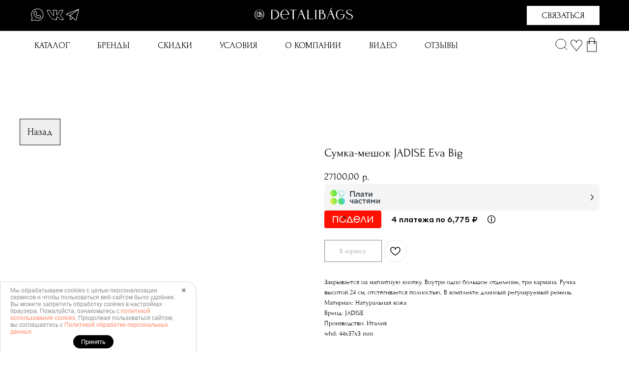

--- FILE ---
content_type: text/html; charset=UTF-8
request_url: https://detalibags.ru/jadise/tproduct/570066421-883603261651-sumka-meshok-jadise-eva-big
body_size: 47736
content:
<!DOCTYPE html> <html> <head> <meta charset="utf-8" /> <meta http-equiv="Content-Type" content="text/html; charset=utf-8" /> <meta name="viewport" content="width=device-width, initial-scale=1.0" /> <!--metatextblock-->
<title>Сумка-мешок JADISE Eva Big - купить в интернет магазине с доставкой | DETALIBAGS</title>
<meta name="description" content="Сумка-мешок JADISE Eva Big - низкие цены на изделия из натуральной кожи. Сумки и аксессуары от ведущих итальянских брендов. Предоставление сертификатов на каждый товар! ☎️ Тел: +7(910)702-55-56.">
<meta name="keywords" content="">
<meta property="og:title" content="Сумка-мешок JADISE Eva Big" />
<meta property="og:description" content="Сумка-мешок JADISE Eva Big из натуральной кожи, итальянское производство" />
<meta property="og:type" content="website" />
<meta property="og:url" content="https://detalibags.ru/jadise/tproduct/570066421-883603261651-sumka-meshok-jadise-eva-big" />
<meta property="og:image" content="https://static.tildacdn.com/stor6434-3930-4962-a366-373061396234/92520830.jpg" />
<link rel="canonical" href="https://detalibags.ru/jadise/tproduct/570066421-883603261651-sumka-meshok-jadise-eva-big" />
<!--/metatextblock--> <meta name="format-detection" content="telephone=no" /> <meta http-equiv="x-dns-prefetch-control" content="on"> <link rel="dns-prefetch" href="https://ws.tildacdn.com"> <link rel="dns-prefetch" href="https://static.tildacdn.com"> <link rel="shortcut icon" href="https://static.tildacdn.com/tild3731-3561-4432-a234-323430303437/DETALIBAGS_____.svg" type="image/x-icon" /> <link rel="apple-touch-icon" href="https://static.tildacdn.com/tild3838-6263-4137-a636-303166633639/Group_1.png"> <link rel="apple-touch-icon" sizes="76x76" href="https://static.tildacdn.com/tild3838-6263-4137-a636-303166633639/Group_1.png"> <link rel="apple-touch-icon" sizes="152x152" href="https://static.tildacdn.com/tild3838-6263-4137-a636-303166633639/Group_1.png"> <link rel="apple-touch-startup-image" href="https://static.tildacdn.com/tild3838-6263-4137-a636-303166633639/Group_1.png"> <meta name="msapplication-TileColor" content="#000000"> <meta name="msapplication-TileImage" content="https://static.tildacdn.com/tild3536-3862-4631-b065-393561366566/Group_1.png"> <!-- Assets --> <script src="https://neo.tildacdn.com/js/tilda-fallback-1.0.min.js" async charset="utf-8"></script> <link rel="stylesheet" href="https://static.tildacdn.com/css/tilda-grid-3.0.min.css" type="text/css" media="all" onerror="this.loaderr='y';"/> <link rel="stylesheet" href="https://static.tildacdn.com/ws/project5476201/tilda-blocks-page27399079.min.css?t=1762420866" type="text/css" media="all" onerror="this.loaderr='y';" /><link rel="stylesheet" href="https://static.tildacdn.com/ws/project5476201/tilda-blocks-page27399094.min.css?t=1762420866" type="text/css" media="all" onerror="this.loaderr='y';" /><link rel="stylesheet" href="https://static.tildacdn.com/ws/project5476201/tilda-blocks-page35283256.min.css?t=1762420846" type="text/css" media="all" onerror="this.loaderr='y';" /> <link rel="stylesheet" href="https://static.tildacdn.com/css/tilda-animation-2.0.min.css" type="text/css" media="all" onerror="this.loaderr='y';" /> <link rel="stylesheet" href="https://static.tildacdn.com/css/tilda-menu-widgeticons-1.0.min.css" type="text/css" media="all" onerror="this.loaderr='y';" /> <link rel="stylesheet" href="https://static.tildacdn.com/css/tilda-popup-1.1.min.css" type="text/css" media="print" onload="this.media='all';" onerror="this.loaderr='y';" /> <noscript><link rel="stylesheet" href="https://static.tildacdn.com/css/tilda-popup-1.1.min.css" type="text/css" media="all" /></noscript> <link rel="stylesheet" href="https://static.tildacdn.com/css/tilda-slds-1.4.min.css" type="text/css" media="print" onload="this.media='all';" onerror="this.loaderr='y';" /> <noscript><link rel="stylesheet" href="https://static.tildacdn.com/css/tilda-slds-1.4.min.css" type="text/css" media="all" /></noscript> <link rel="stylesheet" href="https://static.tildacdn.com/css/tilda-catalog-1.1.min.css" type="text/css" media="print" onload="this.media='all';" onerror="this.loaderr='y';" /> <noscript><link rel="stylesheet" href="https://static.tildacdn.com/css/tilda-catalog-1.1.min.css" type="text/css" media="all" /></noscript> <link rel="stylesheet" href="https://static.tildacdn.com/css/tilda-forms-1.0.min.css" type="text/css" media="all" onerror="this.loaderr='y';" /> <link rel="stylesheet" href="https://static.tildacdn.com/css/tilda-cart-1.0.min.css" type="text/css" media="all" onerror="this.loaderr='y';" /> <link rel="stylesheet" href="https://static.tildacdn.com/css/tilda-delivery-1.0.min.css" type="text/css" media="print" onload="this.media='all';" onerror="this.loaderr='y';" /> <noscript><link rel="stylesheet" href="https://static.tildacdn.com/css/tilda-delivery-1.0.min.css" type="text/css" media="all" /></noscript> <link rel="stylesheet" href="https://static.tildacdn.com/css/tilda-wishlist-1.0.min.css" type="text/css" media="all" onerror="this.loaderr='y';" /> <link rel="stylesheet" href="https://static.tildacdn.com/css/tilda-zoom-2.0.min.css" type="text/css" media="print" onload="this.media='all';" onerror="this.loaderr='y';" /> <noscript><link rel="stylesheet" href="https://static.tildacdn.com/css/tilda-zoom-2.0.min.css" type="text/css" media="all" /></noscript> <link rel="stylesheet" href="https://fonts.googleapis.com/css2?family=Forum" type="text/css" /> <script nomodule src="https://static.tildacdn.com/js/tilda-polyfill-1.0.min.js" charset="utf-8"></script> <script type="text/javascript">function t_onReady(func) {if(document.readyState!='loading') {func();} else {document.addEventListener('DOMContentLoaded',func);}}
function t_onFuncLoad(funcName,okFunc,time) {if(typeof window[funcName]==='function') {okFunc();} else {setTimeout(function() {t_onFuncLoad(funcName,okFunc,time);},(time||100));}}function t_throttle(fn,threshhold,scope) {return function() {fn.apply(scope||this,arguments);};}function t396_initialScale(t){var e=document.getElementById("rec"+t);if(e){var i=e.querySelector(".t396__artboard");if(i){window.tn_scale_initial_window_width||(window.tn_scale_initial_window_width=document.documentElement.clientWidth);var a=window.tn_scale_initial_window_width,r=[],n,l=i.getAttribute("data-artboard-screens");if(l){l=l.split(",");for(var o=0;o<l.length;o++)r[o]=parseInt(l[o],10)}else r=[320,480,640,960,1200];for(var o=0;o<r.length;o++){var d=r[o];a>=d&&(n=d)}var _="edit"===window.allrecords.getAttribute("data-tilda-mode"),c="center"===t396_getFieldValue(i,"valign",n,r),s="grid"===t396_getFieldValue(i,"upscale",n,r),w=t396_getFieldValue(i,"height_vh",n,r),g=t396_getFieldValue(i,"height",n,r),u=!!window.opr&&!!window.opr.addons||!!window.opera||-1!==navigator.userAgent.indexOf(" OPR/");if(!_&&c&&!s&&!w&&g&&!u){var h=parseFloat((a/n).toFixed(3)),f=[i,i.querySelector(".t396__carrier"),i.querySelector(".t396__filter")],v=Math.floor(parseInt(g,10)*h)+"px",p;i.style.setProperty("--initial-scale-height",v);for(var o=0;o<f.length;o++)f[o].style.setProperty("height","var(--initial-scale-height)");t396_scaleInitial__getElementsToScale(i).forEach((function(t){t.style.zoom=h}))}}}}function t396_scaleInitial__getElementsToScale(t){return t?Array.prototype.slice.call(t.children).filter((function(t){return t&&(t.classList.contains("t396__elem")||t.classList.contains("t396__group"))})):[]}function t396_getFieldValue(t,e,i,a){var r,n=a[a.length-1];if(!(r=i===n?t.getAttribute("data-artboard-"+e):t.getAttribute("data-artboard-"+e+"-res-"+i)))for(var l=0;l<a.length;l++){var o=a[l];if(!(o<=i)&&(r=o===n?t.getAttribute("data-artboard-"+e):t.getAttribute("data-artboard-"+e+"-res-"+o)))break}return r}window.TN_SCALE_INITIAL_VER="1.0",window.tn_scale_initial_window_width=null;</script> <script src="https://static.tildacdn.com/js/jquery-1.10.2.min.js" charset="utf-8" onerror="this.loaderr='y';"></script> <script src="https://static.tildacdn.com/js/tilda-scripts-3.0.min.js" charset="utf-8" defer onerror="this.loaderr='y';"></script> <script src="https://static.tildacdn.com/ws/project5476201/tilda-blocks-page27399079.min.js?t=1762420866" onerror="this.loaderr='y';"></script><script src="https://static.tildacdn.com/ws/project5476201/tilda-blocks-page27399094.min.js?t=1762420866" onerror="this.loaderr='y';"></script><script src="https://static.tildacdn.com/ws/project5476201/tilda-blocks-page35283256.min.js?t=1762420846" charset="utf-8" onerror="this.loaderr='y';"></script> <script src="https://static.tildacdn.com/js/tilda-lazyload-1.0.min.js" charset="utf-8" async onerror="this.loaderr='y';"></script> <script src="https://static.tildacdn.com/js/tilda-animation-2.0.min.js" charset="utf-8" async onerror="this.loaderr='y';"></script> <script src="https://static.tildacdn.com/js/tilda-menu-1.0.min.js" charset="utf-8" async onerror="this.loaderr='y';"></script> <script src="https://static.tildacdn.com/js/tilda-menu-widgeticons-1.0.min.js" charset="utf-8" async onerror="this.loaderr='y';"></script> <script src="https://static.tildacdn.com/js/tilda-zero-1.1.min.js" charset="utf-8" async onerror="this.loaderr='y';"></script> <script src="https://static.tildacdn.com/js/hammer.min.js" charset="utf-8" async onerror="this.loaderr='y';"></script> <script src="https://static.tildacdn.com/js/tilda-slds-1.4.min.js" charset="utf-8" async onerror="this.loaderr='y';"></script> <script src="https://static.tildacdn.com/js/tilda-products-1.0.min.js" charset="utf-8" async onerror="this.loaderr='y';"></script> <script src="https://static.tildacdn.com/js/tilda-catalog-1.1.min.js" charset="utf-8" async onerror="this.loaderr='y';"></script> <script src="https://static.tildacdn.com/js/tilda-popup-1.0.min.js" charset="utf-8" async onerror="this.loaderr='y';"></script> <script src="https://static.tildacdn.com/js/tilda-widget-positions-1.0.min.js" charset="utf-8" async onerror="this.loaderr='y';"></script> <script src="https://static.tildacdn.com/js/tilda-forms-1.0.min.js" charset="utf-8" async onerror="this.loaderr='y';"></script> <script src="https://static.tildacdn.com/js/tilda-cart-1.1.min.js" charset="utf-8" async onerror="this.loaderr='y';"></script> <script src="https://static.tildacdn.com/js/tilda-delivery-1.0.min.js" charset="utf-8" async onerror="this.loaderr='y';"></script> <script src="https://static.tildacdn.com/js/tilda-wishlist-1.0.min.js" charset="utf-8" async onerror="this.loaderr='y';"></script> <script src="https://static.tildacdn.com/js/tilda-zoom-2.0.min.js" charset="utf-8" async onerror="this.loaderr='y';"></script> <script src="https://static.tildacdn.com/js/tilda-zero-scale-1.0.min.js" charset="utf-8" async onerror="this.loaderr='y';"></script> <script src="https://static.tildacdn.com/js/tilda-skiplink-1.0.min.js" charset="utf-8" async onerror="this.loaderr='y';"></script> <script src="https://static.tildacdn.com/js/tilda-events-1.0.min.js" charset="utf-8" async onerror="this.loaderr='y';"></script> <!-- nominify begin --><meta name="facebook-domain-verification" content="jpaa1n6jagbcxn3o7rzj5107p6yndh" /> <meta name="yandex-verification" content="389d38da282aa745" /> <meta name="google-site-verification" content="AYpuVTB9Qrcal9hTSrjXZf2YLtSYu7e_GBxK74uw8GY" /> <meta name="author" content="Интернет-маркетинговое агентство BREVIS | www.brevis-site.ru" /> <script type="text/javascript">!function(){var t=document.createElement("script");t.type="text/javascript",t.async=!0,t.src='https://vk.com/js/api/openapi.js?169',t.onload=function(){VK.Retargeting.Init("VK-RTRG-1550465-qpLG"),VK.Retargeting.Hit()},document.head.appendChild(t)}();</script><noscript><img src="https://vk.com/rtrg?p=VK-RTRG-1550465-qpLG" style="position:fixed; left:-999px;" alt=""/></noscript> <script src="https://forma.tinkoff.ru/static/onlineScript.js"></script> <script defer src="https://assets.rbsgate.com/dist.js"></script> <link rel="preconnect" href="https://fonts.googleapis.com"> <link rel="preconnect" href="https://fonts.gstatic.com" crossorigin> <link href="https://fonts.googleapis.com/css2?family=Forum&display=swap" rel="stylesheet"> <!-- nominify end --><script type="text/javascript">window.dataLayer=window.dataLayer||[];</script> <!-- VK Pixel Code --> <script type="text/javascript" data-tilda-cookie-type="advertising">setTimeout(function(){!function(){var t=document.createElement("script");t.type="text/javascript",t.async=!0,t.src="https://vk.com/js/api/openapi.js?161",t.onload=function(){VK.Retargeting.Init("VK-RTRG-1550465-qpLG"),VK.Retargeting.Hit()},document.head.appendChild(t)}();},2000);</script> <!-- End VK Pixel Code --> <script type="text/javascript">(function() {if((/bot|google|yandex|baidu|bing|msn|duckduckbot|teoma|slurp|crawler|spider|robot|crawling|facebook/i.test(navigator.userAgent))===false&&typeof(sessionStorage)!='undefined'&&sessionStorage.getItem('visited')!=='y'&&document.visibilityState){var style=document.createElement('style');style.type='text/css';style.innerHTML='@media screen and (min-width: 980px) {.t-records {opacity: 0;}.t-records_animated {-webkit-transition: opacity ease-in-out .2s;-moz-transition: opacity ease-in-out .2s;-o-transition: opacity ease-in-out .2s;transition: opacity ease-in-out .2s;}.t-records.t-records_visible {opacity: 1;}}';document.getElementsByTagName('head')[0].appendChild(style);function t_setvisRecs(){var alr=document.querySelectorAll('.t-records');Array.prototype.forEach.call(alr,function(el) {el.classList.add("t-records_animated");});setTimeout(function() {Array.prototype.forEach.call(alr,function(el) {el.classList.add("t-records_visible");});sessionStorage.setItem("visited","y");},400);}
document.addEventListener('DOMContentLoaded',t_setvisRecs);}})();</script></head> <body class="t-body" style="margin:0;"> <!--allrecords--> <div id="allrecords" class="t-records" data-product-page="y" data-hook="blocks-collection-content-node" data-tilda-project-id="5476201" data-tilda-page-id="35283256" data-tilda-page-alias="jadise" data-tilda-formskey="ed74e76620e4a08a9c4efd4905476201" data-tilda-lazy="yes" data-tilda-root-zone="com" data-tilda-project-headcode="yes" data-tilda-ts="y" data-tilda-project-country="RU">
<div id="rec442552306" class="r t-rec" style="" data-animationappear="off" data-record-type="1002"> <script>t_onReady(function() {setTimeout(function() {t_onFuncLoad('twishlist__init',function() {twishlist__init('442552306');});},500);var rec=document.querySelector('#rec442552306');if(!rec) return;var userAgent=navigator.userAgent.toLowerCase();var isAndroid=userAgent.indexOf('android')!==-1;var body=document.body;if(!body) return;var isScrollablefFix=body.classList.contains('t-body_scrollable-fix-for-android');if(isAndroid&&!isScrollablefFix) {body.classList.add('t-body_scrollable-fix-for-android');document.head.insertAdjacentHTML('beforeend','<style>@media screen and (max-width: 560px) {\n.t-body_scrollable-fix-for-android {\noverflow: visible !important;\n}\n}\n</style>');console.log('Android css fix was inited');};if(userAgent.indexOf('instagram')!==-1&&userAgent.indexOf('iphone')!==-1) {body.style.position='relative';}
var wishlistWindow=rec.querySelector('.t1002__wishlistwin');var currentMode=document.querySelector('.t-records').getAttribute('data-tilda-mode');if(wishlistWindow&&currentMode!=='edit'&&currentMode!=='preview') {wishlistWindow.addEventListener('scroll',t_throttle(function() {if(window.lazy==='y'||document.querySelector('#allrecords').getAttribute('data-tilda-lazy')==='yes') {t_onFuncLoad('t_lazyload_update',function() {t_lazyload_update();});}},500));}});</script> <div class="t1002" data-wishlist-hook="#showfavorites" data-wishlistbtn-pos="picture" data-project-currency="р." data-project-currency-side="r" data-project-currency-sep="," data-project-currency-code="RUB"> <div class="t1002__wishlisticon" style=""> <div class="t1002__wishlisticon-wrapper"> <div class="t1002__wishlisticon-imgwrap"> <svg role="img" width="41" height="35" viewBox="0 0 41 35" fill="none" xmlns="http://www.w3.org/2000/svg" class="t1002__wishlisticon-img"> <path d="M39.9516 11.9535C39.9516 22.5416 20.4993 33.8088 20.4993 33.8088C20.4993 33.8088 1.04688 22.5416 1.04688 11.9535C1.04688 -2.42254 20.4993 -2.2284 20.4993 10.4239C20.4993 -2.2284 39.9516 -2.03914 39.9516 11.9535Z" stroke-width="1.5" stroke-linejoin="round"/> </svg> </div> <div class="t1002__wishlisticon-counter js-wishlisticon-counter"></div> </div> </div> <div class="t1002__wishlistwin" style="display:none"> <div class="t1002__wishlistwin-content"> <div class="t1002__close t1002__wishlistwin-close"> <button type="button" class="t1002__close-button t1002__wishlistwin-close-wrapper" aria-label="Закрыть вишлист"> <svg role="presentation" class="t1002__wishlistwin-close-icon" width="23px" height="23px" viewBox="0 0 23 23" version="1.1" xmlns="http://www.w3.org/2000/svg" xmlns:xlink="http://www.w3.org/1999/xlink"> <g stroke="none" stroke-width="1" fill="#000" fill-rule="evenodd"> <rect transform="translate(11.313708, 11.313708) rotate(-45.000000) translate(-11.313708, -11.313708) " x="10.3137085" y="-3.6862915" width="2" height="30"></rect> <rect transform="translate(11.313708, 11.313708) rotate(-315.000000) translate(-11.313708, -11.313708) " x="10.3137085" y="-3.6862915" width="2" height="30"></rect> </g> </svg> </button> </div> <div class="t1002__wishlistwin-top"> <div class="t1002__wishlistwin-heading t-name t-name_xl"></div> </div> <div class="t1002__wishlistwin-products"></div> </div> </div> </div> <style>.t1002__addBtn:not(.t-popup .t1002__addBtn):not(.t-store__product-snippet .t1002__addBtn){}.t1002__addBtn{border-radius:30px;}.t1002__addBtn svg path{}</style> </div>

<!-- PRODUCT START -->


                        
                    
        
        
<!-- product header -->
<!--header-->
<div id="t-header" class="t-records" data-hook="blocks-collection-content-node" data-tilda-project-id="5476201" data-tilda-page-id="27399079" data-tilda-page-alias="header" data-tilda-formskey="ed74e76620e4a08a9c4efd4905476201" data-tilda-lazy="yes" data-tilda-root-zone="one"  data-tilda-project-headcode="yes"  data-tilda-ts="y"    data-tilda-project-country="RU">

    <div id="rec836434783" class="r t-rec" style=" " data-animationappear="off" data-record-type="131"      >
<!-- T123 -->
    <div class="t123" >
        <div class="t-container_100 ">
            <div class="t-width t-width_100 ">
                <!-- nominify begin -->
                <header class="header">

    <div class="header__top">

        <div class="header__wrap header__wrap--top">

            <div class="header__top__soc">

                <a href="https://wa.me/79107004446" class="header__top__soc__item" target="_blank">
                    <svg xmlns="http://www.w3.org/2000/svg" width="32" height="32" viewBox="0 0 32 32" fill="none">
                        <path
                            d="M23.2238 18.5525L19.2238 16.5525C19.145 16.5133 19.0573 16.4955 18.9696 16.501C18.8818 16.5065 18.797 16.535 18.7238 16.5837L16.6438 17.9713C15.5004 17.4229 14.5783 16.5009 14.03 15.3575L15.4175 13.2775C15.4662 13.2043 15.4948 13.1195 15.5003 13.0317C15.5058 12.9439 15.488 12.8562 15.4488 12.7775L13.4488 8.7775C13.4073 8.69401 13.3433 8.62378 13.264 8.57474C13.1847 8.5257 13.0932 8.49982 13 8.5C11.8065 8.5 10.6619 8.97411 9.81802 9.81802C8.97411 10.6619 8.5 11.8065 8.5 13C8.50298 15.7839 9.61018 18.4528 11.5787 20.4213C13.5472 22.3898 16.2161 23.497 19 23.5C20.1935 23.5 21.3381 23.0259 22.182 22.182C23.0259 21.3381 23.5 20.1935 23.5 19C23.5001 18.9071 23.4743 18.816 23.4255 18.737C23.3767 18.658 23.3068 18.5941 23.2238 18.5525ZM19 22.5C16.4813 22.4974 14.0664 21.4956 12.2854 19.7146C10.5044 17.9336 9.50265 15.5187 9.5 13C9.49985 12.124 9.8282 11.2798 10.4202 10.6341C11.0122 9.98843 11.8248 9.58821 12.6975 9.5125L14.4225 12.9637L13.0475 15.0312C13.0017 15.0995 12.9734 15.1779 12.9651 15.2597C12.9568 15.3414 12.9688 15.424 13 15.5C13.6643 17.0793 14.9207 18.3357 16.5 19C16.5761 19.0316 16.6588 19.0439 16.7408 19.0359C16.8228 19.0278 16.9015 18.9996 16.97 18.9538L19.0375 17.5788L22.4888 19.3037C22.4127 20.1765 22.0122 20.9889 21.3663 21.5807C20.7204 22.1725 19.876 22.5005 19 22.5ZM16 3.5C13.8239 3.4996 11.6853 4.06731 9.7959 5.14699C7.90648 6.22667 6.33166 7.7809 5.22722 9.65594C4.12277 11.531 3.52696 13.6619 3.49873 15.8378C3.4705 18.0138 4.01082 20.1594 5.06625 22.0625L3.57875 26.5238C3.49061 26.788 3.47782 27.0717 3.54181 27.3428C3.60581 27.614 3.74405 27.8619 3.94105 28.059C4.13805 28.256 4.38603 28.3942 4.65719 28.4582C4.92834 28.5222 5.21196 28.5094 5.47625 28.4212L9.9375 26.9338C11.6063 27.8584 13.4647 28.3888 15.3701 28.4843C17.2756 28.5798 19.1777 28.2379 20.9306 27.4847C22.6835 26.7315 24.2407 25.5871 25.483 24.139C26.7252 22.691 27.6195 20.9778 28.0974 19.1308C28.5752 17.2837 28.6239 15.3518 28.2398 13.483C27.8556 11.6142 27.0488 9.85814 25.881 8.34936C24.7133 6.84058 23.2157 5.61912 21.503 4.77856C19.7903 3.938 17.9079 3.50064 16 3.5ZM16 27.5C13.9781 27.5006 11.9917 26.9681 10.2413 25.9562C10.1652 25.9125 10.079 25.8892 9.99125 25.8888C9.93727 25.8889 9.88366 25.8977 9.8325 25.915L5.16 27.4725C5.07191 27.5019 4.97737 27.5061 4.88698 27.4848C4.7966 27.4635 4.71394 27.4174 4.64827 27.3517C4.5826 27.2861 4.53652 27.2034 4.51519 27.113C4.49386 27.0226 4.49812 26.9281 4.5275 26.84L6.085 22.1675C6.10747 22.1003 6.11541 22.0292 6.1083 21.9587C6.10119 21.8882 6.07919 21.8201 6.04375 21.7588C4.77588 19.5672 4.2667 17.0185 4.59519 14.508C4.92368 11.9975 6.07149 9.66556 7.86055 7.87399C9.64961 6.08242 11.9799 4.93133 14.4899 4.59931C17 4.26729 19.5494 4.77289 21.7427 6.03768C23.9361 7.30247 25.6507 9.25574 26.6207 11.5945C27.5906 13.9332 27.7616 16.5267 27.1072 18.9725C26.4527 21.4184 25.0094 23.5799 23.0011 25.1217C20.9929 26.6636 18.5319 27.4996 16 27.5Z"
                            fill="white" />
                    </svg>
                </a>

                <a href="https://vk.com/detalibags" class="header__top__soc__item" target="_blank">
                    <svg xmlns="http://www.w3.org/2000/svg" width="41" height="32" viewBox="0 0 41 32" fill="none">
                        <path
                            d="M23.5323 26.0581V20.3864C27.3419 20.9673 28.5462 23.9654 30.9721 26.0581H37.1563C35.6101 22.6063 33.3032 19.549 30.4083 17.115C32.6292 14.0571 34.9867 11.1785 36.1398 6.81372H30.5194C28.3156 10.1535 27.154 14.0656 23.5323 16.6452V6.81372H15.375L17.3225 9.22247V17.8068C14.1621 17.4396 12.0267 11.6568 9.71188 6.81372H3.84375C5.97917 13.3566 10.4721 27.7152 23.5323 26.0581Z"
                            stroke="white" stroke-linecap="round" stroke-linejoin="round" />
                    </svg>
                </a>

                <a href="https://t.me/detalibags" class="header__top__soc__item" target="_blank">
                    <svg xmlns="http://www.w3.org/2000/svg" width="31" height="32" viewBox="0 0 31 32" fill="none">
                        <path
                            d="M27.3998 4.53838C27.3163 4.46617 27.2146 4.41818 27.1057 4.39961C26.9969 4.38104 26.885 4.3926 26.7823 4.43302L2.24141 14.037C1.99123 14.1341 1.7794 14.3099 1.63785 14.5379C1.49629 14.7658 1.43267 15.0337 1.45659 15.301C1.4805 15.5683 1.59065 15.8205 1.77043 16.0198C1.95021 16.219 2.18988 16.3544 2.45332 16.4056L9.20309 17.7303V25.2188C9.20305 25.5085 9.28961 25.7916 9.45165 26.0317C9.6137 26.2719 9.84383 26.4581 10.1125 26.5665C10.2854 26.6359 10.4699 26.6717 10.6562 26.6719C10.8512 26.6714 11.0441 26.6318 11.2234 26.5552C11.4028 26.4786 11.5648 26.3668 11.7 26.2263L15.0907 22.7145L20.2977 27.281C20.5617 27.5138 20.9012 27.6429 21.2531 27.6443C21.4068 27.6436 21.5596 27.6195 21.706 27.5728C21.9457 27.4969 22.1614 27.3595 22.3314 27.1742C22.5014 26.9889 22.6198 26.7623 22.6748 26.5169L27.5936 5.13174C27.6182 5.02456 27.6132 4.9127 27.5791 4.80816C27.5449 4.70363 27.483 4.61036 27.3998 4.53838ZM2.42184 15.214C2.41474 15.1554 2.42793 15.0962 2.45922 15.0462C2.49051 14.9961 2.53801 14.9584 2.59379 14.9391L23.7428 6.66236L9.57485 16.8161L2.64102 15.455C2.58225 15.4464 2.52828 15.4176 2.48831 15.3737C2.44835 15.3298 2.42485 15.2733 2.42184 15.214ZM11.0038 25.553C10.9368 25.622 10.8508 25.6695 10.7568 25.6894C10.6627 25.7094 10.5648 25.7009 10.4756 25.6651C10.3864 25.6292 10.3099 25.5676 10.2558 25.4882C10.2017 25.4087 10.1725 25.3149 10.1718 25.2188V18.4012L14.3593 22.0703L11.0038 25.553ZM21.7302 26.2965C21.7115 26.3787 21.6716 26.4546 21.6145 26.5167C21.5575 26.5788 21.4852 26.6249 21.4048 26.6505C21.3244 26.6761 21.2388 26.6802 21.1563 26.6625C21.0739 26.6448 20.9975 26.6059 20.9347 26.5496L10.4661 17.3695L26.4141 5.94064L21.7302 26.2965Z"
                            fill="white" />
                    </svg>
                </a>

            </div>

            <a href="/" class="header__top__logo">

                <svg xmlns="http://www.w3.org/2000/svg" xml:space="preserve" width="" height="" version="1.1"
                    style="shape-rendering:geometricPrecision; text-rendering:geometricPrecision; image-rendering:optimizeQuality; fill-rule:evenodd; clip-rule:evenodd"
                    viewBox="0 0 13865.34 1643.69" xmlns:xlink="http://www.w3.org/1999/xlink"
                    xmlns:xodm="http://www.corel.com/coreldraw/odm/2003">
                    <defs>
                        <style type="text/css">
                            <![CDATA[
                            .fil0 {
                                fill: white
                            }
                            ]]>
                        </style>
                    </defs>
                    <g id="Слой_x0020_1">
                        <metadata id="CorelCorpID_0Corel-Layer" />
                        <g id="_2947199114816">
                            <path class="fil0"
                                d="M10722.27 259.13l79.13 0 500.83 1279.63c4.67,10.44 17.25,31.78 41.72,31.54l0 22.34c-71.56,0 -143.11,0 -214.66,0l0 -22.34c11.52,0 5.39,-17.63 3.17,-23.53 0,0 -229.19,-585.59 -229.19,-585.59l-403.34 0c-77.32,196.37 -154.64,392.99 -232.01,589.24 -3.84,9.79 -3.86,19.88 4.72,19.88l0 22.34c-31.96,0 -63.92,0 -95.88,0l0 -22.34c20.01,0.22 34.39,-13.03 41.38,-30.73 169.04,-427.3 335.84,-852.99 504.14,-1280.44zm169.65 -159.6l-196.48 114.91 -20.34 -25.36 155 -166.67c2.79,-4.08 6.24,-7.81 10.29,-11.07 22.23,-17.82 54.73,-14.24 72.55,8.01 17.82,22.25 14.24,54.74 -8.01,72.56 -4.05,3.24 -8.45,5.77 -13.01,7.62zm-8095.83 1493.11c361.56,0 657.35,-295.8 657.35,-657.34 0,-361.61 -295.73,-657.41 -657.35,-657.41 -154.69,0 -309.41,0 -464.1,0l0 22.34c18.81,0 20.14,31.57 20.24,36.48 0,398.82 0,797.63 0,1196.44 0,12.48 -3.84,37.14 -20.24,37.14l0 22.34c154.69,0 309.41,0 464.1,0zm-282.83 -1264.44l171.97 0c333.9,0 607.04,273.14 607.04,607.03 0,333.92 -273.11,607.07 -607.04,607.07l-171.97 0 0 -1214.11zm7017.06 -50.32c133.87,0 243.43,109.92 243.43,244.28 0,80.39 -39.61,155.26 -105.59,201.04 204.02,37.2 359.92,216.85 359.92,431.19 0,241.06 -197.2,438.25 -438.25,438.25 -162.54,0 -325.06,0 -487.59,0l0 -22.34c18.81,0 20.14,-31.57 20.23,-36.49 0,-399.02 0,-798.06 0,-1197.09 -0.09,-4.92 -1.42,-36.48 -20.23,-36.48l0 -22.34c142.7,0 285.39,0 428.09,0zm-246.83 50.34l0 387.91 158.18 0c96.03,-11.83 171.06,-94.53 171.06,-193.94 0,-107.42 -87.58,-193.97 -194.77,-193.97l-134.47 0zm0 438.23l0 775.85 195.68 0c213.33,0 387.89,-174.56 387.89,-387.93 0,-213.38 -174.56,-387.93 -387.89,-387.93l-195.68 0zm-2723.26 -507.33l79.13 0 500.83 1279.63c4.67,10.44 17.26,31.78 41.72,31.54l0 22.34c-71.55,0 -143.11,0 -214.66,0l0 -22.34c11.52,0 5.4,-17.63 3.18,-23.53 0,0 -229.2,-585.59 -229.2,-585.59l-403.33 0c-77.33,196.37 -154.64,392.99 -232.02,589.24 -3.84,9.79 -3.86,19.88 4.72,19.88l0 22.34c-31.96,0 -63.92,0 -95.88,0l0 -22.34c20.01,0.22 34.39,-13.03 41.38,-30.73 169.04,-427.3 335.84,-852.99 504.14,-1280.44zm161.29 651.71l-181.34 -463.36 -182.47 463.36 363.82 0zm2018.14 -632.96l0 22.34c-20.42,0 -20.24,37.13 -20.24,37.13l-0.02 1195.79c0.05,0 -0.17,37.14 20.26,37.14l0 22.34c-67.18,0 -134.34,0 -201.52,0l0 -22.34c20.4,0 20.24,-37.14 20.24,-37.14l0.01 -1195.79c-0.05,0 0.17,-37.13 -20.25,-37.13l0 -22.34c67.18,0 134.34,0 201.52,0zm-1109.51 0l0 22.34c-20.42,0 -20.24,37.13 -20.24,37.13l-0.02 1204.95c212.66,0 425.29,0 637.95,0 6.3,-0.14 29.17,-1.96 35.5,-20.23l22.36 0c-9.3,23.54 -18.59,47.02 -27.87,70.56 -283.07,0 -566.13,0 -849.2,0l0 -22.34c20.4,0 20.24,-37.14 20.24,-37.14l0.01 -1195.79c-0.05,0 0.16,-37.13 -20.25,-37.13l0 -22.34c67.18,0 134.34,0 201.52,0zm5492.08 1283.05c-89.57,-42.27 -163.16,-106.33 -220.8,-192.06 -15.01,-23.53 -22.55,-43.56 -22.55,-59.98 0,-54.43 64.91,-60.91 92.07,-25.54 11.28,14.73 23.15,39.66 35.72,74.88 73.71,170.22 232.13,215.84 388.9,215.84 146.43,0 330.24,-83.96 330.24,-289.39 0,-212.54 -237.75,-277.72 -392.21,-342.38 -155.44,-65.14 -398.98,-138.01 -398.98,-374.14 0,-244.45 254.57,-322.04 417.76,-322.04 108.41,0 275.08,34.15 368.25,100.43 30.09,21.13 45.09,42.93 45.09,65.2 0,28.69 -26.19,38.81 -46.99,38.81 -36.86,0 -59.62,-32.04 -85.99,-57.17 -78.43,-74.88 -173.98,-96.92 -284.12,-96.92 -114.58,0 -272.7,55.46 -272.7,236.4 0,209.86 222.28,244.62 359.23,305.23 157.52,70.08 430.2,167.82 430.2,407.54 0,264.65 -275.49,378.75 -460.33,378.75 -98.99,0 -193.22,-21.19 -282.79,-63.46zm-8863.46 -1315.34c339.98,0 615.55,308.85 615.55,689.65 0,8.43 -0.15,16.82 -0.44,25.15 -356.28,0 -712.58,0 -1068.86,0 10.81,341.37 239.94,614.22 453.78,614.22 139.26,0 294.01,-65.9 359.96,-194.02 18.86,-36.7 43.24,-102.48 98,-83.23 43.39,15.74 19.26,72.6 0.37,98.76 -91.9,128.75 -303.1,228.82 -458.36,228.82 -339.94,0 -615.52,-308.9 -615.52,-689.7 0,-380.8 275.58,-689.65 615.52,-689.65zm453.87 664.48c-9.4,-341.34 -208.99,-614.15 -453.84,-614.15 -244.86,0 -444.44,272.81 -453.85,614.15l907.69 0zm828.8 -600.61l369.39 0 0.02 0 0.06 0 0.11 0 0.15 0 0.18 0 0.48 0 0.3 0 0.32 0c6.31,0.15 29.17,1.96 35.51,20.24l22.34 0 -25.21 -70.57c-322.77,0 -645.56,0 -968.33,0l-25.22 70.57 22.36 0c6.34,-18.28 29.21,-20.09 35.51,-20.24l0.33 0 0.29 0 0.48 0 0.18 0 0.15 0 0.11 0 0.07 0 0.01 0 369.39 0c0,408.12 0,816.23 0,1224.34 -0.1,4.93 -1.43,36.49 -20.26,36.49l0 22.34c67.18,0 134.34,0 201.52,0l0 -22.34c-18.81,0 -20.14,-31.57 -20.24,-36.49 0,-408.12 0,-816.23 0,-1224.34zm7003.86 650.93l-419.15 0 -0.01 0 -0.07 0 -0.11 0 -0.15 0 -0.18 0 -0.48 0 -0.29 0 -0.33 0c-6.3,0.14 -29.17,1.96 -35.5,20.23l-22.35 0 25.21 -70.55c205.01,0 410.03,0 615.04,0 0.29,8.37 0.43,16.76 0.43,25.17 0,380.8 -275.56,689.7 -615.55,689.7 -339.93,0 -615.52,-308.9 -615.52,-689.7 0,-317.28 191.37,-584.63 451.79,-664.99 120.6,-37.15 271.3,-29.04 392.12,3.87 68.89,18.85 121.51,41.11 157.83,66.96 30.08,21.12 45.09,42.9 45.09,65.21 0,26.51 -23.09,38.79 -47,38.79 -37.52,0 -61.34,-33.64 -85.99,-57.17 -47.12,-45.01 -100.43,-69.04 -159.34,-81.05 -85.16,-17.36 -191.67,-17.74 -272.09,16.94 -185.89,80.1 -321.07,323.61 -321.07,611.42 0,353.02 203.37,639.37 454.22,639.37 299.61,0 442.86,-350.82 453.45,-614.22zm-1661.74 -49.54l-181.35 -463.36 -182.46 463.36 363.82 0z" />
                            <path class="fil0"
                                d="M673.79 226.84c372.11,0 673.79,317.2 673.79,708.43 0,391.21 -301.67,708.41 -673.79,708.41 -372.12,0 -673.79,-317.2 -673.79,-708.41 0,-391.23 301.66,-708.43 673.79,-708.43zm177.93 362.73c70.4,0 128.01,57.82 128.01,128.47 0,42.27 -20.82,81.64 -55.52,105.71 107.28,19.58 189.29,114.06 189.29,226.77 0,126.76 -103.74,230.47 -230.47,230.47 -188.16,0 -376.33,0 -564.48,0l0 -11.75c9.73,0 10.57,-16.04 10.65,-19.05l0 -0.15 0 -0.11 0 -0.1 0 -0.08 0 -0.03 0 -0.02 0 -628.85 0 -0.02 0 -0.03 0 -0.08 0 -0.1 0 -0.11 0 -0.15c-0.08,-3.01 -0.92,-19.05 -10.65,-19.05l0 -11.74c177.73,0 355.45,0 533.17,0zm-437.86 664.94l90.45 0c33.3,0 66.35,-5.23 98.03,-15.52l0 -607.43c-30.45,-9.88 -62.83,-15.34 -96.43,-15.51l-92.05 0 0 638.47zm281.03 0c125,-52.19 213.42,-175.87 213.42,-319.21 0,-24.97 -2.71,-49.86 -8.09,-74.24 75.15,30.14 128.6,103.85 128.6,189.45 0,112.2 -91.8,203.99 -204,203.99l-129.93 0zm177.52 -472.18c-37.09,-74.57 -100.34,-134.06 -177.54,-166.29l97.77 0c56.3,0 102.41,45.46 102.41,102 0,23.46 -7.94,46 -22.63,64.29zm-185.38 -108.43c82.41,57.87 136.52,153.62 136.52,261.38 0,104.39 -51.25,201.48 -136.52,261.38l0 -522.76zm77.47 -168.25l-103.32 60.41 -10.68 -13.33 81.49 -87.64c10.26,-14.87 32.1,-15.94 43.59,-1.62 11.46,14.3 5.65,35.44 -11.09,42.18zm-90.71 -252.35c325.35,0 589.09,305.35 589.09,681.98 0,376.61 -263.74,681.97 -589.09,681.97 -325.38,0 -589.12,-305.36 -589.12,-681.97 0,-376.63 263.74,-681.98 589.12,-681.98z" />
                        </g>
                    </g>
                </svg>


            </a>

            <a href="tel:79107004446" class="header__top__btn">
                Связаться
            </a>

        </div>

    </div>

    <div class="header__bot">

        <div class="header__wrap header__wrap--bot">

            <ul class="header__bot__menu">

                <li class="header__bot__menu__item header__bot__menu__item--catalog">
                    <a href="/shop" class="header__bot__menu__item__link">
                        Каталог
                    </a>
                    <div class="header__bot__menu__item--submenu">

                        <div class="header__bot__menu__item__submenu__column">

                            <a href="/zhenskie-sumki/" class="header__bot__menu__item__submenu__column__title">
                                <svg xmlns="http://www.w3.org/2000/svg" width="24" height="24" viewBox="0 0 24 24"
                                    fill="none">
                                    <g clip-path="url(#clip0_125_144)">
                                        <path d="M18.46 6.49194C18.46 -1.50806 5.46002 -1.50806 5.46002 6.49194"
                                            stroke="#1C1C1C" stroke-linecap="round" stroke-linejoin="round" />
                                        <path d="M7.45801 11.5081V13.5081" stroke="#1C1C1C" stroke-linecap="round"
                                            stroke-linejoin="round" />
                                        <path d="M5.45801 11.5081H18.958" stroke="#1C1C1C" stroke-linecap="round"
                                            stroke-linejoin="round" />
                                        <path
                                            d="M3.98902 8.49195C3.75325 8.49095 3.5247 8.57329 3.34374 8.72442C3.16278 8.87556 3.04104 9.08578 3.00002 9.31795L1.53502 17.639C1.4081 18.3581 1.44025 19.0963 1.62922 19.8018C1.81818 20.5072 2.15937 21.1626 2.62881 21.722C3.09824 22.2814 3.68451 22.7312 4.3464 23.0398C5.0083 23.3483 5.72974 23.5081 6.46002 23.508H17.54C18.2703 23.5081 18.9917 23.3483 19.6536 23.0398C20.3155 22.7312 20.9018 22.2814 21.3712 21.722C21.8407 21.1626 22.1819 20.5072 22.3708 19.8018C22.5598 19.0963 22.5919 18.3581 22.465 17.639L21 9.31795C20.9591 9.08645 20.838 8.87677 20.6578 8.72571C20.4777 8.57466 20.2501 8.49189 20.015 8.49195H3.98902Z"
                                            stroke="#1C1C1C" stroke-linecap="round" stroke-linejoin="round" />
                                    </g>
                                    <defs>
                                        <clipPath id="clip0_125_144">
                                            <rect width="24" height="24" fill="white" />
                                        </clipPath>
                                    </defs>
                                </svg>
                                <span>Женские сумки</span>
                            </a>

                            <a href="/bagety/" class="header__bot__menu__item__submenu__column__link">Багеты</a>

                            <a href="/delovye-sumki/" class="header__bot__menu__item__submenu__column__link">Деловые
                                сумки</a>

                            <a href="/dorozhnye-sumki/" class="header__bot__menu__item__submenu__column__link">Дорожные
                                сумки</a>

                            <a href="/kisety/" class="header__bot__menu__item__submenu__column__link">Кисеты</a>

                            <a href="/clutch_bags/" class="header__bot__menu__item__submenu__column__link">Клатчи</a>

                            <a href="/crossbody/" class="header__bot__menu__item__submenu__column__link">Кроссбоди</a>

                            <a href="/mini-sumki/" class="header__bot__menu__item__submenu__column__link">Мини-сумки</a>

                            <a href="/portfeli/" class="header__bot__menu__item__submenu__column__link">Портфели</a>

                            <a href="/backpacks/" class="header__bot__menu__item__submenu__column__link">Рюкзаки</a>

                            <a href="/sakvojazhi/" class="header__bot__menu__item__submenu__column__link">Саквояжи</a>

                            <a href="/satchel/" class="header__bot__menu__item__submenu__column__link">Сэтчелы</a>

                            <a href="/tout/" class="header__bot__menu__item__submenu__column__link">Тоуты</a>

                            <a href="/hobo/" class="header__bot__menu__item__submenu__column__link">Хобо</a>

                            <a href="/shopper_bags/" class="header__bot__menu__item__submenu__column__link">Шопперы</a>

                        </div>

                        <div class="header__bot__menu__item__submenu__column">

                            <a href="/zhenskie-sumki/" class="header__bot__menu__item__submenu__column__title">
                                <svg style="height: 25px;" id="Слой_1"
                                    viewBox="0 0 512 512" xmlns="http://www.w3.org/2000/svg">
                                    <g fill="rgb(0,0,0)">
                                        <path
                                            d="m256.008 38.927c-141.164 0-256.008 97.364-256.008 217.057 0 9.334.742 18.8 2.193 28.167 2.276 14.545 10.109 27.342 22.065 36.017 13.407 9.73 31.086 13.754 48.451 10.884 2.672-.429 5.409-.66 8.196-.66 28.744 0 52.128 23.384 52.128 52.145 0 3.265-.313 6.465-.891 9.565-5.92 31.102 9.763 59.797 37.336 68.24 27.771 8.443 56.894 12.731 86.529 12.731 141.149 0 255.993-97.397 255.993-217.089s-114.844-217.057-255.992-217.057zm0 417.259c-27.969 0-55.427-4.024-81.598-12.006-21.719-6.629-29.354-29.618-25.677-48.946.775-4.123 1.187-8.378 1.187-12.698 0-38.062-30.954-69.032-69.015-69.032-3.743 0-7.438.297-10.95.891-12.929 2.21-25.974-.792-35.786-7.883-8.41-6.102-13.688-14.743-15.287-24.935-1.319-8.509-1.995-17.118-1.995-25.594 0-110.359 107.275-200.169 239.121-200.169s239.105 89.811 239.105 200.169c0 110.392-107.258 200.203-239.105 200.203z" />
                                        <path
                                            d="m195.304 231.082c-27.128 0-49.193 22.065-49.193 49.21 0 27.111 22.065 49.177 49.193 49.177s49.193-22.065 49.193-49.177c0-27.145-22.065-49.21-49.193-49.21zm0 81.499c-17.81 0-32.306-14.479-32.306-32.29 0-17.81 14.496-32.323 32.306-32.323s32.306 14.512 32.306 32.323c.001 17.811-14.495 32.29-32.306 32.29z" />
                                        <path
                                            d="m115.718 146.35c-18.932 0-34.335 15.403-34.335 34.335 0 18.899 15.403 34.302 34.335 34.302 18.915 0 34.318-15.403 34.318-34.302 0-18.932-15.402-34.335-34.318-34.335zm0 51.75c-9.614 0-17.448-7.817-17.448-17.415 0-9.631 7.833-17.448 17.448-17.448s17.431 7.817 17.431 17.448c0 9.598-7.816 17.415-17.431 17.415z" />
                                        <path
                                            d="m198.471 167.36c18.915 0 34.318-15.403 34.318-34.302 0-18.932-15.403-34.335-34.318-34.335-18.932 0-34.335 15.403-34.335 34.335 0 18.899 15.403 34.302 34.335 34.302zm0-51.749c9.614 0 17.431 7.817 17.431 17.448 0 9.598-7.817 17.415-17.431 17.415s-17.448-7.817-17.448-17.415c0-9.631 7.833-17.448 17.448-17.448z" />
                                        <path
                                            d="m302.365 95.789c-18.932 0-34.335 15.403-34.335 34.335 0 18.899 15.403 34.302 34.335 34.302 18.915 0 34.318-15.403 34.318-34.302 0-18.933-15.403-34.335-34.318-34.335zm0 51.749c-9.614 0-17.448-7.817-17.448-17.415 0-9.631 7.833-17.448 17.448-17.448s17.431 7.817 17.431 17.448c0 9.598-7.817 17.415-17.431 17.415z" />
                                        <path
                                            d="m391.367 208.753c18.915 0 34.318-15.403 34.318-34.335s-15.403-34.335-34.318-34.335c-18.932 0-34.335 15.403-34.335 34.335s15.404 34.335 34.335 34.335zm0-51.782c9.614 0 17.431 7.817 17.431 17.448s-7.817 17.448-17.431 17.448-17.448-7.817-17.448-17.448 7.834-17.448 17.448-17.448z" />
                                        <path
                                            d="m426.032 229.433c-18.915 0-34.318 15.403-34.318 34.335 0 18.899 15.403 34.302 34.318 34.302 18.932 0 34.335-15.403 34.335-34.302-.001-18.932-15.403-34.335-34.335-34.335zm0 51.749c-9.614 0-17.431-7.817-17.431-17.415 0-9.631 7.817-17.448 17.431-17.448s17.448 7.817 17.448 17.448c-.001 9.598-7.834 17.415-17.448 17.415z" />
                                        <path
                                            d="m378.95 315.483c-18.915 0-34.318 15.403-34.318 34.302 0 18.932 15.403 34.335 34.318 34.335 18.932 0 34.335-15.403 34.335-34.335-.001-18.899-15.404-34.302-34.335-34.302zm0 51.75c-9.614 0-17.431-7.817-17.431-17.448 0-9.598 7.817-17.415 17.431-17.415s17.448 7.817 17.448 17.415c-.001 9.631-7.834 17.448-17.448 17.448z" />
                                        <path
                                            d="m294.433 349.488c-18.932 0-34.335 15.403-34.335 34.302 0 18.932 15.403 34.335 34.335 34.335 18.915 0 34.318-15.403 34.318-34.335 0-18.899-15.403-34.302-34.318-34.302zm0 51.749c-9.614 0-17.448-7.817-17.448-17.448 0-9.598 7.833-17.415 17.448-17.415 9.614 0 17.431 7.817 17.431 17.415 0 9.632-7.817 17.448-17.431 17.448z" />
                                    </g>
                                </svg>
                                <span>Сумки по цветам</span>
                            </a>

                            <a href="/sinie/" class="header__bot__menu__item__submenu__column__link">Синие сумки</a>
                            <a href="/bezhevye/" class="header__bot__menu__item__submenu__column__link">Бежевые сумки</a>
                            <a href="/belye/" class="header__bot__menu__item__submenu__column__link">Белые сумки</a>
                            <a href="/zheltye/" class="header__bot__menu__item__submenu__column__link">Желтые сумки</a>
                            <a href="/zelenye/" class="header__bot__menu__item__submenu__column__link">Зеленые сумки</a>
                            <a href="/korichnevye/" class="header__bot__menu__item__submenu__column__link">Коричневые сумки</a>
                            <a href="/oranzhevye/" class="header__bot__menu__item__submenu__column__link">Оранжевые сумки</a>
                            <a href="/rozovye/" class="header__bot__menu__item__submenu__column__link">Розовые сумки</a>
                            <a href="/serye/" class="header__bot__menu__item__submenu__column__link">Серые сумки</a>
                            <a href="/chernye/" class="header__bot__menu__item__submenu__column__link">Черные сумки</a>
                            <a href="/multikolor/" class="header__bot__menu__item__submenu__column__link">Мультиколор сумки</a>

                        </div>

                        <div class="header__bot__menu__item__submenu__column">

                            <a href="/zhenskie-aksessuary/" class="header__bot__menu__item__submenu__column__title">
                                <svg xmlns="http://www.w3.org/2000/svg" width="24" height="24" viewBox="0 0 24 24"
                                    fill="none">
                                    <g clip-path="url(#clip0_126_277)">
                                        <path d="M16.58 17.8199L20.83 20.8399" stroke="#1C1C1C" stroke-linecap="round"
                                            stroke-linejoin="round" />
                                        <path
                                            d="M22.74 19C22.5826 18.93 22.4123 18.8938 22.24 18.8938C22.0677 18.8938 21.8974 18.93 21.74 19C21.5834 19.0774 21.4459 19.1883 21.337 19.3248C21.2281 19.4614 21.1506 19.6202 21.11 19.79L20.84 20.85L19.84 21.11C19.6689 21.1474 19.5081 21.2222 19.3693 21.3289C19.2304 21.4356 19.1167 21.5717 19.0365 21.7274C18.9563 21.8831 18.9114 22.0546 18.9051 22.2296C18.8988 22.4047 18.9312 22.5789 19 22.74C19.0992 22.9714 19.2681 23.1661 19.4832 23.297C19.6983 23.4278 19.9489 23.4883 20.2 23.47L23.28 23.23L23.52 20.15C23.5368 19.8991 23.4757 19.6492 23.345 19.4344C23.2143 19.2196 23.0205 19.0504 22.79 18.95L22.74 19Z"
                                            stroke="#1C1C1C" stroke-linecap="round" stroke-linejoin="round" />
                                        <path
                                            d="M8.29999 3.05C8.29999 3.7263 8.56865 4.3749 9.04687 4.85312C9.52508 5.33134 10.1737 5.6 10.85 5.6C11.5263 5.6 12.1749 5.33134 12.6531 4.85312C13.1313 4.3749 13.4 3.7263 13.4 3.05C13.4 2.3737 13.1313 1.7251 12.6531 1.24688C12.1749 0.76866 11.5263 0.5 10.85 0.5C10.1737 0.5 9.52508 0.76866 9.04687 1.24688C8.56865 1.7251 8.29999 2.3737 8.29999 3.05Z"
                                            stroke="#1C1C1C" stroke-linecap="round" stroke-linejoin="round" />
                                        <path
                                            d="M16.94 4.19C16.942 4.55674 16.8349 4.91579 16.6324 5.22155C16.4299 5.52731 16.141 5.76598 15.8026 5.90724C15.4641 6.0485 15.0913 6.08598 14.7316 6.01491C14.3718 5.94385 14.0412 5.76745 13.7819 5.50812C13.5225 5.2488 13.3461 4.91824 13.2751 4.55845C13.204 4.19865 13.2415 3.82586 13.3828 3.48741C13.524 3.14896 13.7627 2.86013 14.0684 2.65761C14.3742 2.4551 14.7333 2.34803 15.1 2.35C15.5872 2.35263 16.0537 2.54733 16.3982 2.89183C16.7427 3.23633 16.9374 3.70281 16.94 4.19Z"
                                            stroke="#1C1C1C" stroke-linecap="round" stroke-linejoin="round" />
                                        <path
                                            d="M3.48998 4.75002C3.99673 4.75002 4.49207 4.90042 4.91328 5.18216C5.33448 5.4639 5.66259 5.86431 5.85606 6.33267C6.04952 6.80104 6.09963 7.31628 6.00004 7.81314C5.90044 8.31 5.65563 8.76613 5.29661 9.12375C4.93759 9.48137 4.4805 9.7244 3.98325 9.82204C3.48601 9.91969 2.97096 9.86756 2.50336 9.67227C2.03576 9.47697 1.63664 9.1473 1.35655 8.72499C1.07646 8.30269 0.928002 7.80676 0.929982 7.30002C0.929979 6.96431 0.996267 6.6319 1.12504 6.32186C1.25382 6.01183 1.44254 5.73027 1.68039 5.49335C1.91824 5.25643 2.20053 5.06881 2.51107 4.94125C2.8216 4.81369 3.15427 4.7487 3.48998 4.75002Z"
                                            stroke="#1C1C1C" stroke-linecap="round" stroke-linejoin="round" />
                                        <path
                                            d="M6.59 2.35C6.95674 2.34803 7.31579 2.4551 7.62155 2.65761C7.92731 2.86013 8.16597 3.14896 8.30723 3.48741C8.44849 3.82586 8.48597 4.19865 8.41491 4.55845C8.34384 4.91824 8.16744 5.2488 7.90812 5.50812C7.64879 5.76745 7.31824 5.94385 6.95844 6.01491C6.59865 6.08598 6.22585 6.0485 5.8874 5.90724C5.54895 5.76598 5.26013 5.52731 5.05761 5.22155C4.85509 4.91579 4.74802 4.55674 4.75 4.19C4.75262 3.70281 4.94732 3.23633 5.29182 2.89183C5.63632 2.54733 6.10281 2.35263 6.59 2.35Z"
                                            stroke="#1C1C1C" stroke-linecap="round" stroke-linejoin="round" />
                                        <path
                                            d="M0.929993 15.81C0.932604 15.1336 1.20179 14.4855 1.67916 14.0062C2.15653 13.527 2.80359 13.2553 3.47999 13.25C3.82896 13.2282 4.17871 13.278 4.50766 13.3966C4.83662 13.5151 5.13781 13.6997 5.39266 13.9391C5.6475 14.1785 5.85061 14.4676 5.98945 14.7885C6.12829 15.1094 6.19991 15.4553 6.19991 15.805C6.19991 16.1546 6.12829 16.5006 5.98945 16.8215C5.85061 17.1424 5.6475 17.4315 5.39266 17.6709C5.13781 17.9103 4.83662 18.0949 4.50766 18.2134C4.17871 18.332 3.82896 18.3818 3.47999 18.36C2.80531 18.3548 2.15974 18.0844 1.68265 17.6073C1.20556 17.1302 0.935223 16.4847 0.929993 15.81Z"
                                            stroke="#1C1C1C" stroke-linecap="round" stroke-linejoin="round" />
                                        <path
                                            d="M0.48999 11.55C0.48999 12.0406 0.6849 12.5112 1.03184 12.8581C1.37879 13.205 1.84934 13.4 2.33999 13.4C2.83064 13.4 3.3012 13.205 3.64814 12.8581C3.99508 12.5112 4.18999 12.0406 4.18999 11.55C4.18999 11.0593 3.99508 10.5887 3.64814 10.2418C3.3012 9.89486 2.83064 9.69995 2.33999 9.69995C1.84934 9.69995 1.37879 9.89486 1.03184 10.2418C0.6849 10.5887 0.48999 11.0593 0.48999 11.55Z"
                                            stroke="#1C1C1C" stroke-linecap="round" stroke-linejoin="round" />
                                        <path
                                            d="M8.29999 20.05C8.29999 20.7263 8.56865 21.3749 9.04687 21.8531C9.52508 22.3313 10.1737 22.6 10.85 22.6C11.5263 22.6 12.1749 22.3313 12.6531 21.8531C13.1313 21.3749 13.4 20.7263 13.4 20.05C13.4 19.3737 13.1313 18.7251 12.6531 18.2469C12.1749 17.7687 11.5263 17.5 10.85 17.5C10.1737 17.5 9.52508 17.7687 9.04687 18.2469C8.56865 18.7251 8.29999 19.3737 8.29999 20.05Z"
                                            stroke="#1C1C1C" stroke-linecap="round" stroke-linejoin="round" />
                                        <path
                                            d="M4.75 18.92C4.74802 18.5533 4.85509 18.1942 5.05761 17.8885C5.26013 17.5827 5.54895 17.3441 5.8874 17.2028C6.22585 17.0615 6.59865 17.0241 6.95844 17.0951C7.31824 17.1662 7.64879 17.3426 7.90812 17.6019C8.16744 17.8612 8.34384 18.1918 8.41491 18.5516C8.48597 18.9114 8.44849 19.2842 8.30723 19.6226C8.16597 19.9611 7.92731 20.2499 7.62155 20.4524C7.31579 20.6549 6.95674 20.762 6.59 20.76C6.10281 20.7574 5.63632 20.5627 5.29182 20.2182C4.94732 19.8737 4.75262 19.4072 4.75 18.92Z"
                                            stroke="#1C1C1C" stroke-linecap="round" stroke-linejoin="round" />
                                        <path
                                            d="M18.2 18.36C17.6933 18.36 17.1979 18.2096 16.7767 17.9278C16.3555 17.6461 16.0274 17.2457 15.8339 16.7773C15.6405 16.309 15.5904 15.7937 15.6899 15.2969C15.7895 14.8 16.0343 14.3439 16.3934 13.9863C16.7524 13.6286 17.2095 13.3856 17.7067 13.288C18.204 13.1903 18.719 13.2424 19.1866 13.4377C19.6542 13.633 20.0533 13.9627 20.3334 14.385C20.6135 14.8073 20.762 15.3033 20.76 15.81C20.76 16.1457 20.6937 16.4781 20.5649 16.7881C20.4362 17.0982 20.2474 17.3797 20.0096 17.6167C19.7717 17.8536 19.4894 18.0412 19.1789 18.1688C18.8684 18.2963 18.5357 18.3613 18.2 18.36Z"
                                            stroke="#1C1C1C" stroke-linecap="round" stroke-linejoin="round" />
                                        <path
                                            d="M15.1 20.76C14.7333 20.762 14.3742 20.6549 14.0684 20.4524C13.7627 20.2499 13.524 19.9611 13.3828 19.6226C13.2415 19.2842 13.204 18.9114 13.2751 18.5516C13.3461 18.1918 13.5225 17.8612 13.7819 17.6019C14.0412 17.3426 14.3718 17.1662 14.7316 17.0951C15.0913 17.0241 15.4641 17.0615 15.8026 17.2028C16.141 17.3441 16.4299 17.5827 16.6324 17.8885C16.8349 18.1942 16.942 18.5533 16.94 18.92C16.9374 19.4072 16.7427 19.8737 16.3982 20.2182C16.0537 20.5627 15.5872 20.7574 15.1 20.76Z"
                                            stroke="#1C1C1C" stroke-linecap="round" stroke-linejoin="round" />
                                        <path
                                            d="M20.76 7.3C20.762 7.80674 20.6135 8.30267 20.3334 8.72497C20.0533 9.14728 19.6542 9.47696 19.1866 9.67225C18.719 9.86754 18.204 9.91967 17.7067 9.82202C17.2095 9.72438 16.7524 9.48135 16.3934 9.12373C16.0343 8.76611 15.7895 8.30998 15.6899 7.81312C15.5904 7.31626 15.6405 6.80102 15.8339 6.33265C16.0274 5.86429 16.3555 5.46388 16.7767 5.18214C17.1979 4.9004 17.6933 4.75 18.2 4.75C18.8764 4.75261 19.5245 5.02179 20.0038 5.49916C20.483 5.97653 20.7547 6.62359 20.76 7.3Z"
                                            stroke="#1C1C1C" stroke-linecap="round" stroke-linejoin="round" />
                                        <path
                                            d="M17.5 11.55C17.5 12.0406 17.6949 12.5112 18.0418 12.8581C18.3888 13.205 18.8593 13.4 19.35 13.4C19.8406 13.4 20.3112 13.205 20.6581 12.8581C21.0051 12.5112 21.2 12.0406 21.2 11.55C21.2 11.0593 21.0051 10.5887 20.6581 10.2418C20.3112 9.89486 19.8406 9.69995 19.35 9.69995C18.8593 9.69995 18.3888 9.89486 18.0418 10.2418C17.6949 10.5887 17.5 11.0593 17.5 11.55Z"
                                            stroke="#1C1C1C" stroke-linecap="round" stroke-linejoin="round" />
                                    </g>
                                    <defs>
                                        <clipPath id="clip0_126_277">
                                            <rect width="24" height="24" fill="white" />
                                        </clipPath>
                                    </defs>
                                </svg>
                                <span>Женские аксессуары</span>
                            </a>

                            <a href="/money_bags/" class="header__bot__menu__item__submenu__column__link">Монетницы</a>

                            <a href="/eyeglass_cases/"
                                class="header__bot__menu__item__submenu__column__link">Очешники</a>

                            <a href="/wallets/" class="header__bot__menu__item__submenu__column__link">Кошельки</a>

                            <a href="/straps_for_bags/" class="header__bot__menu__item__submenu__column__link">Ремни для
                                сумок</a>

                            <a href="/belts/" class="header__bot__menu__item__submenu__column__link">Ремни</a>

                            <a href="/bracelets/" class="header__bot__menu__item__submenu__column__link">Браслеты</a>

                            <a href="/cosmetic_bags/"
                                class="header__bot__menu__item__submenu__column__link">Косметички</a>

                        </div>

                        <div class="header__bot__menu__item__submenu__column">

                            <a href="/muzhskie-sumki/" class="header__bot__menu__item__submenu__column__title">
                                <svg xmlns="http://www.w3.org/2000/svg" width="24" height="24" viewBox="0 0 24 24"
                                    fill="none">
                                    <g clip-path="url(#clip0_126_225)">
                                        <path
                                            d="M22.92 11.286C22.8659 10.5294 22.5272 9.82136 21.972 9.30444C21.4169 8.78752 20.6865 8.50009 19.928 8.5H4.071C3.31229 8.49984 2.58169 8.78716 2.02633 9.3041C1.47098 9.82105 1.13212 10.5292 1.078 11.286L0.507002 20.286C0.477609 20.697 0.533198 21.1096 0.670303 21.4982C0.807408 21.8868 1.02309 22.2429 1.3039 22.5445C1.58471 22.846 1.92463 23.0865 2.30247 23.2509C2.6803 23.4153 3.08795 23.5001 3.5 23.5H20.5C20.912 23.5 21.3195 23.4151 21.6972 23.2506C22.0749 23.0861 22.4147 22.8457 22.6954 22.5441C22.9761 22.2426 23.1917 21.8865 23.3288 21.498C23.4658 21.1095 23.5214 20.6969 23.492 20.286L22.92 11.286Z"
                                            stroke="#1C1C1C" stroke-linecap="round" stroke-linejoin="round" />
                                        <path
                                            d="M7.5 6.5V5C7.5 3.80653 7.97411 2.66193 8.81802 1.81802C9.66193 0.974106 10.8065 0.5 12 0.5C13.1935 0.5 14.3381 0.974106 15.182 1.81802C16.0259 2.66193 16.5 3.80653 16.5 5V6.5"
                                            stroke="#1C1C1C" stroke-linecap="round" stroke-linejoin="round" />
                                        <path
                                            d="M7.5 6.5C7.89782 6.5 8.27936 6.65804 8.56066 6.93934C8.84196 7.22064 9 7.60218 9 8V8.5H6V8C6 7.60218 6.15804 7.22064 6.43934 6.93934C6.72064 6.65804 7.10218 6.5 7.5 6.5Z"
                                            stroke="#1C1C1C" stroke-linecap="round" stroke-linejoin="round" />
                                        <path
                                            d="M16.5 6.5C16.8978 6.5 17.2794 6.65804 17.5607 6.93934C17.842 7.22064 18 7.60218 18 8V8.5H15V8C15 7.60218 15.158 7.22064 15.4393 6.93934C15.7206 6.65804 16.1022 6.5 16.5 6.5Z"
                                            stroke="#1C1C1C" stroke-linecap="round" stroke-linejoin="round" />
                                        <path d="M10.499 11.5H13.499" stroke="#1C1C1C" stroke-linecap="round"
                                            stroke-linejoin="round" />
                                        <path d="M6.499 8.5H8.499V23.5H6.499V8.5Z" stroke="#1C1C1C"
                                            stroke-linecap="round" stroke-linejoin="round" />
                                        <path d="M15.499 8.5H17.499V23.5H15.499V8.5Z" stroke="#1C1C1C"
                                            stroke-linecap="round" stroke-linejoin="round" />
                                    </g>
                                    <defs>
                                        <clipPath id="clip0_126_225">
                                            <rect width="24" height="24" fill="white" />
                                        </clipPath>
                                    </defs>
                                </svg>
                                <span>Мужские сумки</span>
                            </a>

                            <a href="/vertikalnye-muzhskie-sumki/"
                                class="header__bot__menu__item__submenu__column__link">Вертикальные сумки</a>

                            <a href="/delovye-muzhskie-sumki/"
                                class="header__bot__menu__item__submenu__column__link">Деловые сумки</a>

                            <a href="/dorozhnye-muzhskie-sumki/"
                                class="header__bot__menu__item__submenu__column__link">Дорожные сумки</a>

                            <a href="/muzhskie-klatchi/"
                                class="header__bot__menu__item__submenu__column__link">Клатчи</a>

                        </div>

                    </div>

                </li>

                <li class="header__bot__menu__item header__bot__menu__item--sub-open">
                    <a href="#" class="header__bot__menu__item__link">
                        Бренды
                    </a>
                    <div class="header__bot__menu__item--submenu--col">
                        <a href="/gironacci" class="header__bot__menu__item--submenu--col__item">
                            GIRONACCI
                        </a>
                        <a href="/visona" class="header__bot__menu__item--submenu--col__item">
                            VISONA
                        </a>
                        <a href="/ghibli" class="header__bot__menu__item--submenu--col__item">
                            GHIBLI
                        </a>
                        <a href="/jadise" class="header__bot__menu__item--submenu--col__item">
                            JADISE
                        </a>
                        <a href="/arcadia" class="header__bot__menu__item--submenu--col__item">
                            ARCADIA
                        </a>
                        <a href="/baldinini" class="header__bot__menu__item--submenu--col__item">
                            BALDININI
                        </a>
                        <a href="/furla" class="header__bot__menu__item--submenu--col__item">
                            FURLA
                        </a>
                        <a href="/gianni-chiarini" class="header__bot__menu__item--submenu--col__item">
                            GIANNI CHIARINI
                        </a>
                    </div>
                </li>

                <li class="header__bot__menu__item">
                    <a href="/sale" class="header__bot__menu__item__link">
                        Скидки
                    </a>
                </li>

                <li class="header__bot__menu__item">
                    <a href="/delivery" class="header__bot__menu__item__link">
                        Условия
                    </a>
                </li>

                <li class="header__bot__menu__item">
                    <a href="/about" class="header__bot__menu__item__link">
                        О компании
                    </a>
                </li>

                <li class="header__bot__menu__item">
                    <a href="/obzory" class="header__bot__menu__item__link">
                        Видео
                    </a>
                </li>

                <li class="header__bot__menu__item">
                    <a href="/reviews" class="header__bot__menu__item__link">
                        Отзывы
                    </a>
                </li>

            </ul>

            <div class="header__bot__nav">

                <a href="#search-popup" class="header__bot__nav__item header__bot__nav__item--search">
                    <svg xmlns="http://www.w3.org/2000/svg" width="31" height="30" viewBox="0 0 31 30" fill="none">
                        <path
                            d="M27.125 25.4297L21.5153 20.1706M21.5153 20.1706C22.4748 19.271 23.236 18.203 23.7553 17.0277C24.2746 15.8523 24.5419 14.5925 24.5419 13.3203C24.5419 12.0481 24.2746 10.7883 23.7553 9.61298C23.236 8.4376 22.4748 7.36964 21.5153 6.47004C20.5557 5.57045 19.4166 4.85686 18.1628 4.37C16.9091 3.88315 15.5654 3.63257 14.2083 3.63257C12.8513 3.63257 11.5076 3.88315 10.2538 4.37C9.0001 4.85686 7.86093 5.57045 6.90137 6.47004C4.96344 8.28685 3.87473 10.751 3.87473 13.3203C3.87473 15.8897 4.96344 18.3538 6.90137 20.1706C8.83929 21.9874 11.4677 23.0081 14.2083 23.0081C16.949 23.0081 19.5774 21.9874 21.5153 20.1706Z"
                            stroke="black" stroke-linecap="round" stroke-linejoin="round" />
                    </svg>
                </a>

                <a href="#showfavorites" class="header__bot__nav__item header__bot__nav__item--favourite">
                    <svg xmlns="http://www.w3.org/2000/svg" width="30" height="30" viewBox="0 0 30 30" fill="none">
                        <path
                            d="M20.7559 5C18.1688 5 15.9441 6.57667 15 8.81626C14.0553 6.57667 11.8296 5 9.24117 5C5.79993 5 3 7.78816 3 11.2155C3 12.5381 3.42882 13.8132 4.25101 14.9171L14.6224 27.8195C14.7143 27.9335 14.853 28 15 28H15.0003C15.1473 28 15.2863 27.9332 15.3779 27.8189L25.9737 14.5914C25.9837 14.5785 25.9937 14.5651 26.0027 14.5512C26.655 13.5389 27 12.3852 27 11.2155C27.0003 7.78816 24.1988 5 20.7559 5ZM25.2022 14.0104L14.9994 26.7471L5.01677 14.329C4.33 13.4062 3.96695 12.3296 3.96695 11.2155C3.96695 8.31939 6.3329 5.96354 9.24085 5.96354C12.1498 5.96354 14.5164 8.31939 14.5164 11.2155C14.5164 11.4817 14.7327 11.6972 15 11.6972C15.2673 11.6972 15.4836 11.4817 15.4836 11.2155C15.4836 8.31939 17.8486 5.96354 20.7559 5.96354C23.6655 5.96354 26.033 8.31939 26.033 11.2155C26.033 12.1928 25.7458 13.1586 25.2022 14.0104Z"
                            fill="black" />
                    </svg>
                </a>

                <a href="#opencart" class="header__bot__nav__item header__bot__nav__item--cart">
                    <svg xmlns="http://www.w3.org/2000/svg" width="32" height="30" viewBox="0 0 32 30" fill="none">
                        <path
                            d="M25.7104 8.13348L22.0408 8.09482V5.81927C22.0408 2.81209 19.455 0.365845 16.2772 0.365845C13.0996 0.365845 10.5145 2.8124 10.5145 5.81927V7.97299L6.97787 7.93557C6.84389 7.93836 6.7207 7.98258 6.6279 8.06978C6.53477 8.15698 6.48248 8.27572 6.48248 8.39941V29.0609C6.48248 29.3173 6.70175 29.5248 6.97264 29.5248H25.7055C25.9764 29.5248 26.1957 29.3173 26.1957 29.0609V8.59762C26.1953 8.34344 25.979 8.13657 25.7104 8.13348ZM11.4948 5.81927C11.4948 3.32385 13.6401 1.29351 16.2772 1.29351C18.9145 1.29351 21.0604 3.32385 21.0604 5.81927V8.08431L11.4948 7.9832V5.81927ZM25.215 28.5971H7.46247V8.86849L10.5145 8.90065V10.29C9.83843 10.4993 9.34501 11.0949 9.34501 11.8039C9.34501 12.6861 10.1034 13.4035 11.0354 13.4035C11.9674 13.4035 12.7258 12.6858 12.7258 11.8039C12.7258 11.0735 12.2026 10.4625 11.4945 10.2717V8.91117L21.0601 9.01228V10.281C20.368 10.4814 19.8599 11.0844 19.8599 11.8039C19.8599 12.6861 20.6183 13.4035 21.5503 13.4035C22.4822 13.4035 23.2407 12.6858 23.2407 11.8039C23.2407 11.0844 22.7325 10.4811 22.0404 10.281V9.0228L25.2147 9.0565V28.5971H25.215ZM11.0354 11.132C11.4269 11.132 11.7455 11.4335 11.7455 11.8039C11.7455 12.1744 11.4269 12.4759 11.0354 12.4759C10.6439 12.4759 10.3253 12.1744 10.3253 11.8039C10.3253 11.4335 10.6439 11.132 11.0354 11.132ZM21.5506 11.132C21.9421 11.132 22.2607 11.4335 22.2607 11.8039C22.2607 12.1744 21.9421 12.4759 21.5506 12.4759C21.1591 12.4759 20.8405 12.1744 20.8405 11.8039C20.8405 11.4335 21.1591 11.132 21.5506 11.132Z"
                            fill="black" />
                    </svg>
                </a>

                <div class="header__bot__nav__burger">

                    <span></span>
                    <span></span>
                    <span></span>

                </div>

            </div>

        </div>

    </div>



</header>

<div class="header__mobile">

    <div class="header__mobile__close">
        <svg xmlns="http://www.w3.org/2000/svg" width="38" height="38" viewBox="0 0 38 38" fill="none">
            <path
                d="M28.5 11.1625L26.8375 9.5L19 17.3375L11.1625 9.5L9.5 11.1625L17.3375 19L9.5 26.8375L11.1625 28.5L19 20.6625L26.8375 28.5L28.5 26.8375L20.6625 19L28.5 11.1625Z"
                fill="black" />
        </svg>
    </div>

    <a href="/" class="header__mobile__logo header__top__logo">
        DETALIBAGS
    </a>

    <ul class="header__mobile__menu header__bot__menu">

        <li class="header__bot__menu__item">
            <a href="/shop" class="header__bot__menu__item__link">
                Каталог
            </a>
        </li>

        <li class="header__bot__menu__item">
            <a href="/sale" class="header__bot__menu__item__link">
                Скидки
            </a>
        </li>

        <li class="header__bot__menu__item">
            <a href="/delivery" class="header__bot__menu__item__link">
                Условия
            </a>
        </li>

        <li class="header__bot__menu__item">
            <a href="/about" class="header__bot__menu__item__link">
                О компании
            </a>
        </li>

        <li class="header__bot__menu__item">
            <a href="/obzory" class="header__bot__menu__item__link">
                Обзоры
            </a>
        </li>

        <li class="header__bot__menu__item">
            <a href="/reviews" class="header__bot__menu__item__link">
                Отзывы
            </a>
        </li>

    </ul>

    <div class="header__mobile__soc header__top__soc">

        <a href="https://wa.me/79107004446" class="header__top__soc__item" target="_blank">
            <svg xmlns="http://www.w3.org/2000/svg" width="32" height="32" viewBox="0 0 32 32" fill="none">
                <path
                    d="M23.2238 18.5525L19.2238 16.5525C19.145 16.5133 19.0573 16.4955 18.9696 16.501C18.8818 16.5065 18.797 16.535 18.7238 16.5837L16.6438 17.9713C15.5004 17.4229 14.5783 16.5009 14.03 15.3575L15.4175 13.2775C15.4662 13.2043 15.4948 13.1195 15.5003 13.0317C15.5058 12.9439 15.488 12.8562 15.4488 12.7775L13.4488 8.7775C13.4073 8.69401 13.3433 8.62378 13.264 8.57474C13.1847 8.5257 13.0932 8.49982 13 8.5C11.8065 8.5 10.6619 8.97411 9.81802 9.81802C8.97411 10.6619 8.5 11.8065 8.5 13C8.50298 15.7839 9.61018 18.4528 11.5787 20.4213C13.5472 22.3898 16.2161 23.497 19 23.5C20.1935 23.5 21.3381 23.0259 22.182 22.182C23.0259 21.3381 23.5 20.1935 23.5 19C23.5001 18.9071 23.4743 18.816 23.4255 18.737C23.3767 18.658 23.3068 18.5941 23.2238 18.5525ZM19 22.5C16.4813 22.4974 14.0664 21.4956 12.2854 19.7146C10.5044 17.9336 9.50265 15.5187 9.5 13C9.49985 12.124 9.8282 11.2798 10.4202 10.6341C11.0122 9.98843 11.8248 9.58821 12.6975 9.5125L14.4225 12.9637L13.0475 15.0312C13.0017 15.0995 12.9734 15.1779 12.9651 15.2597C12.9568 15.3414 12.9688 15.424 13 15.5C13.6643 17.0793 14.9207 18.3357 16.5 19C16.5761 19.0316 16.6588 19.0439 16.7408 19.0359C16.8228 19.0278 16.9015 18.9996 16.97 18.9538L19.0375 17.5788L22.4888 19.3037C22.4127 20.1765 22.0122 20.9889 21.3663 21.5807C20.7204 22.1725 19.876 22.5005 19 22.5ZM16 3.5C13.8239 3.4996 11.6853 4.06731 9.7959 5.14699C7.90648 6.22667 6.33166 7.7809 5.22722 9.65594C4.12277 11.531 3.52696 13.6619 3.49873 15.8378C3.4705 18.0138 4.01082 20.1594 5.06625 22.0625L3.57875 26.5238C3.49061 26.788 3.47782 27.0717 3.54181 27.3428C3.60581 27.614 3.74405 27.8619 3.94105 28.059C4.13805 28.256 4.38603 28.3942 4.65719 28.4582C4.92834 28.5222 5.21196 28.5094 5.47625 28.4212L9.9375 26.9338C11.6063 27.8584 13.4647 28.3888 15.3701 28.4843C17.2756 28.5798 19.1777 28.2379 20.9306 27.4847C22.6835 26.7315 24.2407 25.5871 25.483 24.139C26.7252 22.691 27.6195 20.9778 28.0974 19.1308C28.5752 17.2837 28.6239 15.3518 28.2398 13.483C27.8556 11.6142 27.0488 9.85814 25.881 8.34936C24.7133 6.84058 23.2157 5.61912 21.503 4.77856C19.7903 3.938 17.9079 3.50064 16 3.5ZM16 27.5C13.9781 27.5006 11.9917 26.9681 10.2413 25.9562C10.1652 25.9125 10.079 25.8892 9.99125 25.8888C9.93727 25.8889 9.88366 25.8977 9.8325 25.915L5.16 27.4725C5.07191 27.5019 4.97737 27.5061 4.88698 27.4848C4.7966 27.4635 4.71394 27.4174 4.64827 27.3517C4.5826 27.2861 4.53652 27.2034 4.51519 27.113C4.49386 27.0226 4.49812 26.9281 4.5275 26.84L6.085 22.1675C6.10747 22.1003 6.11541 22.0292 6.1083 21.9587C6.10119 21.8882 6.07919 21.8201 6.04375 21.7588C4.77588 19.5672 4.2667 17.0185 4.59519 14.508C4.92368 11.9975 6.07149 9.66556 7.86055 7.87399C9.64961 6.08242 11.9799 4.93133 14.4899 4.59931C17 4.26729 19.5494 4.77289 21.7427 6.03768C23.9361 7.30247 25.6507 9.25574 26.6207 11.5945C27.5906 13.9332 27.7616 16.5267 27.1072 18.9725C26.4527 21.4184 25.0094 23.5799 23.0011 25.1217C20.9929 26.6636 18.5319 27.4996 16 27.5Z"
                    fill="black" />
            </svg>
        </a>

        <a href="https://vk.com/detalibags" class="header__top__soc__item" target="_blank">
            <svg xmlns="http://www.w3.org/2000/svg" width="41" height="32" viewBox="0 0 41 32" fill="none">
                <path
                    d="M23.5323 26.0581V20.3864C27.3419 20.9673 28.5462 23.9654 30.9721 26.0581H37.1563C35.6101 22.6063 33.3032 19.549 30.4083 17.115C32.6292 14.0571 34.9867 11.1785 36.1398 6.81372H30.5194C28.3156 10.1535 27.154 14.0656 23.5323 16.6452V6.81372H15.375L17.3225 9.22247V17.8068C14.1621 17.4396 12.0267 11.6568 9.71188 6.81372H3.84375C5.97917 13.3566 10.4721 27.7152 23.5323 26.0581Z"
                    stroke="black" stroke-linecap="round" stroke-linejoin="round" />
            </svg>
        </a>

        <a href="https://t.me/detalibags" class="header__top__soc__item" target="_blank">
            <svg xmlns="http://www.w3.org/2000/svg" width="31" height="32" viewBox="0 0 31 32" fill="none">
                <path
                    d="M27.3998 4.53838C27.3163 4.46617 27.2146 4.41818 27.1057 4.39961C26.9969 4.38104 26.885 4.3926 26.7823 4.43302L2.24141 14.037C1.99123 14.1341 1.7794 14.3099 1.63785 14.5379C1.49629 14.7658 1.43267 15.0337 1.45659 15.301C1.4805 15.5683 1.59065 15.8205 1.77043 16.0198C1.95021 16.219 2.18988 16.3544 2.45332 16.4056L9.20309 17.7303V25.2188C9.20305 25.5085 9.28961 25.7916 9.45165 26.0317C9.6137 26.2719 9.84383 26.4581 10.1125 26.5665C10.2854 26.6359 10.4699 26.6717 10.6562 26.6719C10.8512 26.6714 11.0441 26.6318 11.2234 26.5552C11.4028 26.4786 11.5648 26.3668 11.7 26.2263L15.0907 22.7145L20.2977 27.281C20.5617 27.5138 20.9012 27.6429 21.2531 27.6443C21.4068 27.6436 21.5596 27.6195 21.706 27.5728C21.9457 27.4969 22.1614 27.3595 22.3314 27.1742C22.5014 26.9889 22.6198 26.7623 22.6748 26.5169L27.5936 5.13174C27.6182 5.02456 27.6132 4.9127 27.5791 4.80816C27.5449 4.70363 27.483 4.61036 27.3998 4.53838ZM2.42184 15.214C2.41474 15.1554 2.42793 15.0962 2.45922 15.0462C2.49051 14.9961 2.53801 14.9584 2.59379 14.9391L23.7428 6.66236L9.57485 16.8161L2.64102 15.455C2.58225 15.4464 2.52828 15.4176 2.48831 15.3737C2.44835 15.3298 2.42485 15.2733 2.42184 15.214ZM11.0038 25.553C10.9368 25.622 10.8508 25.6695 10.7568 25.6894C10.6627 25.7094 10.5648 25.7009 10.4756 25.6651C10.3864 25.6292 10.3099 25.5676 10.2558 25.4882C10.2017 25.4087 10.1725 25.3149 10.1718 25.2188V18.4012L14.3593 22.0703L11.0038 25.553ZM21.7302 26.2965C21.7115 26.3787 21.6716 26.4546 21.6145 26.5167C21.5575 26.5788 21.4852 26.6249 21.4048 26.6505C21.3244 26.6761 21.2388 26.6802 21.1563 26.6625C21.0739 26.6448 20.9975 26.6059 20.9347 26.5496L10.4661 17.3695L26.4141 5.94064L21.7302 26.2965Z"
                    fill="black" />
            </svg>
        </a>

    </div>

    <a href="/shop" class="header__mobile__btn">
        В каталог
    </a>

</div>


<style>
    .header__top {
        background: #000;
        padding: 12px 0;
    }

    .header__bot {
        background: #fff;
    }

    .header__wrap {
        max-width: 1160px;
        margin: 0 auto;
        display: flex;
        align-items: center;
        justify-content: space-between;
        gap: 20px;
        padding: 0 10px;
    }

    .header__top__soc {
        display: flex;
        align-items: center;
        gap: 10px;
    }

    .header__top__logo {
        color: #FFF !important;
        font-family: Forum;
        font-size: 27px;
        text-transform: uppercase;
    }

    .header__top__btn {
        color: #000 !important;
        font-family: Forum;
        font-size: 18px;
        text-transform: uppercase;
        padding: 10px 30px;
        background: #fff;
    }

    .header__bot__menu {
        display: flex;
        list-style: none;
        max-width: 882px;
        justify-content: space-between;
        flex-grow: 1;
        margin: 0 !important;
        padding: 0 !important;
    }

    .header__bot__menu__item {
        padding: 20px 10px;
    }

    .header__bot__menu__item__link {
        color: #000 !important;
        font-family: Forum;
        font-size: 18px;
        text-transform: uppercase;
    }

    .header__bot__nav {
        display: flex;
        align-items: center;
        gap: 10px;
    }

    .header__bot__nav__burger {
        width: 46px;
        height: 46px;
        background: #000;
        border-radius: 50%;
        position: relative;
        overflow: hidden;
        display: none;
    }

    .header__bot__nav__burger span {
        width: 18px;
        height: 2px;
        background: #fff;
        position: absolute;
        left: 50%;
        transform: translateX(-50%);
        transition: .5s;
    }

    .header__bot__nav__burger span:nth-child(1) {
        top: 16px;
    }

    .header__bot__nav__burger span:nth-child(2) {
        top: 21px;
    }

    .header__bot__nav__burger span:nth-child(3) {
        top: 26px;
    }

    .header__bot__nav__burger--active span:nth-child(2) {
        left: -200px;
    }


    .header__bot__nav__burger--active span:nth-child(1) {
        transform: translateX(-50%) rotate(45deg);
        top: 23px;
    }

    .header__bot__nav__burger--active span:nth-child(3) {
        transform: translateX(-50%) rotate(-45deg);
        top: 23px;
    }

    .header__mobile {
        position: fixed;
        top: 0;
        left: -100vw;
        height: 100vh;
        width: 100vw;
        background: #fff;
        z-index: 1000000;
        padding: 0 20px;
        padding-top: 100px;
        display: flex;
        flex-direction: column;
        align-items: center;
        gap: 40px;
        box-sizing: border-box;
        transition: .5s;
    }

    .header__mobile--active {
        left: 0;
    }

    .header__mobile__menu {
        display: flex !important;
        flex-direction: column;
        justify-content: unset;
        gap: 20px;
        flex-grow: unset;
        align-items: center;
    }

    .header__mobile__menu .header__bot__menu__item__link {
        font-size: 27px;
        text-transform: unset
    }

    .header__mobile__soc {
        display: flex;
    }

    .header__mobile__btn {
        padding: 15px 30px;
        background: #000;
        color: #FFF !important;
        font-family: Forum;
        font-size: 18px;
        text-transform: uppercase;
        width: 100%;
        box-sizing: border-box;
        text-align: center;
    }

    .header__mobile__close {
        position: fixed;
        top: 20px;
        left: calc(-1*(100vw + 20px));
        transition: .5s;
    }

    .header__mobile--active .header__mobile__close {
        left: calc((100vw - 50px));
    }

    .header__bot__menu__item--submenu {
        position: absolute;
        height: auto;
        z-index: 10000;
        background: #fff;
        padding: 20px;
        display: grid;
        grid-template-columns: 1fr 1fr 1fr 1fr;
        width: 100%;
        left: calc((100vw - 1180px) / 2);
        );
        max-width: 1180px;
        box-sizing: border-box;
        background: #FFF;
        box-shadow: 0px 0px 6px 0px rgba(0, 0, 0, 0.25);
        top: 120px;
        display: none;
    }

    .header__bot__menu__item--submenu::before {
        content: '';
        position: absolute;
        background-image: url("data:image/svg+xml,%3Csvg xmlns='http://www.w3.org/2000/svg' width='37' height='20' viewBox='0 0 37 20' fill='none'%3E%3Cg clip-path='url(%23clip0_126_193)'%3E%3Cg filter='url(%23filter0_d_126_193)'%3E%3Cpath d='M33.2843 20.1421L19.1422 5.99995L5.00003 20.1421L19.1422 20.1421L33.2843 20.1421Z' fill='white'/%3E%3C/g%3E%3C/g%3E%3Cdefs%3E%3Cfilter id='filter0_d_126_193' x='-0.999939' y='0' width='40.2842' height='26.1421' filterUnits='userSpaceOnUse' color-interpolation-filters='sRGB'%3E%3CfeFlood flood-opacity='0' result='BackgroundImageFix'/%3E%3CfeColorMatrix in='SourceAlpha' type='matrix' values='0 0 0 0 0 0 0 0 0 0 0 0 0 0 0 0 0 0 127 0' result='hardAlpha'/%3E%3CfeOffset/%3E%3CfeGaussianBlur stdDeviation='3'/%3E%3CfeComposite in2='hardAlpha' operator='out'/%3E%3CfeColorMatrix type='matrix' values='0 0 0 0 0 0 0 0 0 0 0 0 0 0 0 0 0 0 0.25 0'/%3E%3CfeBlend mode='normal' in2='BackgroundImageFix' result='effect1_dropShadow_126_193'/%3E%3CfeBlend mode='normal' in='SourceGraphic' in2='effect1_dropShadow_126_193' result='shape'/%3E%3C/filter%3E%3CclipPath id='clip0_126_193'%3E%3Crect width='37' height='20' fill='white'/%3E%3C/clipPath%3E%3C/defs%3E%3C/svg%3E");
        width: 37px;
        height: 20px;
        top: -20px;
        left: 23px;
    }

    .header__bot__menu__item__submenu__column {
        display: flex;
        flex-direction: column;
    }

    .header__bot__menu__item__submenu__column__link {
        color: #222 !important;
        font-family: Forum;
        font-size: 14px;
        line-height: 155%;
        margin-left: 40px;
    }

    .header__bot__menu__item__submenu__column__title {
        display: flex;
        gap: 15px;
        color: #222;
        font-family: Forum;
        font-size: 18px;
        color: #222;
        text-transform: uppercase;
    }

    .header__bot__menu__item.header__bot__menu__item--catalog:hover .header__bot__menu__item--submenu {
        display: grid;
    }

    .header__bot__menu__item.header__bot__menu__item--sub-open:hover .header__bot__menu__item--submenu--col {
        display: flex;
    }

    .header__bot__menu__item--submenu--col {
        font-size: 18px;
        color: #000;
        gap: 17px;
        position: absolute;
        z-index: 10000;
        background: #fff;
        padding: 20px;
        display: flex;
        text-align: center;
        flex-direction: column;
        width: 100%;
        box-sizing: border-box;
        box-shadow: 0px 0px 6px 0px rgba(0, 0, 0, 0.25);
        display: none;
        max-width: 215px;
        margin-top: 18px;
    }

    .header__bot__menu__item--submenu--col__item {
        font-size: 18px;
        color: #000 !important;
        font-weight: 400;
    }

    .header__bot__menu__item--submenu--col::before {
        content: '';
        position: absolute;
        background-image: url("data:image/svg+xml,%3Csvg xmlns='http://www.w3.org/2000/svg' width='37' height='20' viewBox='0 0 37 20' fill='none'%3E%3Cg clip-path='url(%23clip0_126_193)'%3E%3Cg filter='url(%23filter0_d_126_193)'%3E%3Cpath d='M33.2843 20.1421L19.1422 5.99995L5.00003 20.1421L19.1422 20.1421L33.2843 20.1421Z' fill='white'/%3E%3C/g%3E%3C/g%3E%3Cdefs%3E%3Cfilter id='filter0_d_126_193' x='-0.999939' y='0' width='40.2842' height='26.1421' filterUnits='userSpaceOnUse' color-interpolation-filters='sRGB'%3E%3CfeFlood flood-opacity='0' result='BackgroundImageFix'/%3E%3CfeColorMatrix in='SourceAlpha' type='matrix' values='0 0 0 0 0 0 0 0 0 0 0 0 0 0 0 0 0 0 127 0' result='hardAlpha'/%3E%3CfeOffset/%3E%3CfeGaussianBlur stdDeviation='3'/%3E%3CfeComposite in2='hardAlpha' operator='out'/%3E%3CfeColorMatrix type='matrix' values='0 0 0 0 0 0 0 0 0 0 0 0 0 0 0 0 0 0 0.25 0'/%3E%3CfeBlend mode='normal' in2='BackgroundImageFix' result='effect1_dropShadow_126_193'/%3E%3CfeBlend mode='normal' in='SourceGraphic' in2='effect1_dropShadow_126_193' result='shape'/%3E%3C/filter%3E%3CclipPath id='clip0_126_193'%3E%3Crect width='37' height='20' fill='white'/%3E%3C/clipPath%3E%3C/defs%3E%3C/svg%3E");
        width: 37px;
        height: 20px;
        top: -20px;
        left: 23px;
    }

    .header__top__logo {
        max-width: 200px;
    }

    .header__top__logo svg {
        width: 100%;
    }

    @media screen and (max-width: 1180px) {
        .header__bot__menu__item--submenu {
            left: 10px;
            width: calc(100% - 20px);
        }
    }

    @media screen and (max-width: 768px) {
        .header {
            display: flex;
            align-items: center;
            justify-content: space-between
        }

        .header__top {
            background: #fff;
        }

        .header__top__soc {
            display: none;
        }

        .header__top__btn {
            display: none;
        }

        .header__top__logo {
            color: #000 !important;
        }

        .header__bot__menu {
            display: none;
        }

        .header__bot__nav__burger {
            display: block;
        }

        .header__top__logo svg path {
            fill: #000;
        }
    }
</style>


<script>

    $('.header__bot__nav__burger').on('click', function () {
        $(this).addClass('header__bot__nav__burger--active');
        $('.header__mobile').addClass('header__mobile--active');
    });


    $('.header__mobile__close').on('click', function () {
        $('.header__bot__nav__burger').removeClass('header__bot__nav__burger--active');
        $('.header__mobile').removeClass('header__mobile--active');
    });


</script>
                 
                <!-- nominify end -->
            </div>  
        </div>
    </div>

</div>


    <div id="rec814222226" class="r t-rec" style=" " data-animationappear="off" data-record-type="985"      >
<!--tsearch-widget--->

<!-- @classes: t-name t-name_xs t-descr t-descr_xs t-text t-input -->

        
                        
<div class="t985" data-search-showby="10" data-search-hook="#search-popup">
        <div class="t985__overlay t-search-widget__overlay">
        <div class="t985__widgetheader t-search-widget__header" >
            <div class="t985__inputcontainer t-container">
                <div class="t-search-widget__inputcontainer t-col t-col_8 t-prefix_2">
                    <div class="t985__blockinput t-search-widget__blockinput" style="  ">
                        <input type="text" class="t985__input t-search-widget__input t-input" placeholder="Search" data-search-target="all" style="">
                        <svg role="presentation" class="t985__search-icon t-search-widget__search-icon" width="30" height="30" viewBox="0 0 30 30" fill="none" xmlns="http://www.w3.org/2000/svg">
                            <circle r="7.93388" transform="matrix(0.715639 0.698471 -0.715639 0.698471 18.5859 11.7816)" stroke-width="1.0" stroke="#b6b6b6"/>
                            <line y1="-0.5" x2="9.17531" y2="-0.5" transform="matrix(-0.715635 0.698474 -0.715635 -0.698474 12.75 16.9609)" stroke-width="1.0" stroke="#b6b6b6"/>
                        </svg>
                        <div class="t985__loading-icon t-search-widget__loading">
                            <svg role="presentation" width="24" height="24" viewBox="0 0 24 24" fill="none" xmlns="http://www.w3.org/2000/svg">
                                <path d="M5.12544 3.27734C2.57644 5.34 0.75 8.49358 0.75 12.028C0.75 17.3825 4.49041 21.8634 9.50089 23.0004" stroke="#b6b6b6"/>
                                <path d="M2 2.02734L5.75038 2.65241L5.12532 6.40279" stroke="#b6b6b6"/>
                                <path d="M18.8785 20.5C21.4275 18.4373 23.2539 15.2838 23.2539 11.7493C23.2539 6.39481 19.5135 1.91392 14.503 0.776984" stroke="#b6b6b6"/>
                                <path d="M22.0039 21.75L18.2534 21.1249L18.8785 17.3746" stroke="#b6b6b6"/>
                            </svg>
                        </div>
                        <div class="t985__clear-icon t-search-widget__clear-icon">
                            <svg role="presentation" width="12" height="12" viewBox="0 0 12 12" fill="none" xmlns="http://www.w3.org/2000/svg">
                                <path d="M1.00004 10.9659L10.9999 0.999962" stroke="#565656"/>
                                <path d="M10.9883 10.9986L1.00214 1.02924" stroke="#565656"/>
                            </svg>
                        </div>
                    </div>
                </div>
                <div class="t985__close-icon t-search-widget__close-icon">
                    <svg role="presentation" width="28" height="28" viewBox="0 0 28 28" fill="none" xmlns="http://www.w3.org/2000/svg">
                        <path d="M0.754014 27.4806L27.0009 1.32294" stroke="black"/>
                        <path d="M26.9688 27.5665L0.757956 1.39984" stroke="black"/>
                    </svg>
                </div>
            </div>
                    </div>
    </div>

    </div>

    <script>
        t_onReady(function () {
            var tildaSearchWidgetJs = 'https://static.tildacdn.com/js/tilda-searchwidget-';
            if (!document.querySelector('script[src^="https://search.tildacdn.com/static/tilda-searchwidget-"]') && !document.querySelector('script[src^="' + tildaSearchWidgetJs + '"]')) {
                var script = document.createElement('script');
                script.src = tildaSearchWidgetJs + '1.0.min.js';
                script.type = 'text/javascript';
                document.body.appendChild(script);
            }

            var tildaSearchWidgetCss = 'https://static.tildacdn.com/css/tilda-searchwidget-';
            if (!document.querySelector('link[href^="https://search.tildacdn.com/static/tilda-searchwidget-"]') && !document.querySelector('link[href^="' + tildaSearchWidgetCss + '"]')) {
                var link = document.createElement('link');
                link.href = tildaSearchWidgetCss + '1.0.min.css';
                link.rel = 'stylesheet';
                link.media = 'screen';
                document.body.appendChild(link);
            }

                    });
    </script>


<!--/tsearch-widget--->

                                                        
    
</div>

</div>
<!--/header-->


<style>
    /* fix for hide popup close panel where product header set */
    .t-store .t-store__prod-popup__close-txt-wr, .t-store .t-popup__close {
        display: none !important;
    }
</style>

<!-- /product header -->

<div id="rec570066421" class="r t-rec" style="background-color:#ffffff;" data-bg-color="#ffffff">
    <div class="t-store t-store__prod-snippet__container">

        
                <div class="t-store__prod-popup__close-txt-wr" style="position:absolute;">
            <a href="https://detalibags.ru/jadise" class="js-store-close-text t-store__prod-popup__close-txt t-descr t-descr_xxs" style="color:#000000;">
                Назад
            </a>
        </div>
        
        <a href="https://detalibags.ru/jadise" class="t-popup__close" style="position:absolute; background-color:#ffffff">
            <div class="t-popup__close-wrapper">
                <svg class="t-popup__close-icon t-popup__close-icon_arrow" width="26px" height="26px" viewBox="0 0 26 26" version="1.1" xmlns="http://www.w3.org/2000/svg" xmlns:xlink="http://www.w3.org/1999/xlink"><path d="M10.4142136,5 L11.8284271,6.41421356 L5.829,12.414 L23.4142136,12.4142136 L23.4142136,14.4142136 L5.829,14.414 L11.8284271,20.4142136 L10.4142136,21.8284271 L2,13.4142136 L10.4142136,5 Z" fill="#000000"></path></svg>
                <svg class="t-popup__close-icon t-popup__close-icon_cross" width="23px" height="23px" viewBox="0 0 23 23" version="1.1" xmlns="http://www.w3.org/2000/svg" xmlns:xlink="http://www.w3.org/1999/xlink"><g stroke="none" stroke-width="1" fill="#000000" fill-rule="evenodd"><rect transform="translate(11.313708, 11.313708) rotate(-45.000000) translate(-11.313708, -11.313708) " x="10.3137085" y="-3.6862915" width="2" height="30"></rect><rect transform="translate(11.313708, 11.313708) rotate(-315.000000) translate(-11.313708, -11.313708) " x="10.3137085" y="-3.6862915" width="2" height="30"></rect></g></svg>
            </div>
        </a>
        
        <div class="js-store-product js-product t-store__product-snippet" data-product-lid="883603261651" data-product-uid="883603261651" itemscope itemtype="http://schema.org/Product">
            <meta itemprop="productID" content="883603261651" />

            <div class="t-container">
                <div>
                    <meta itemprop="image" content="https://static.tildacdn.com/stor6434-3930-4962-a366-373061396234/92520830.jpg" />
                    <div class="t-store__prod-popup__slider js-store-prod-slider t-store__prod-popup__col-left t-col t-col_6" data-hover-zoom="yes">
                        <div class="js-product-img" style="width:100%;padding-bottom:75%;background-size:cover;opacity:0;">
                        </div>
                    </div>
                    <div class="t-store__prod-popup__info t-align_left t-store__prod-popup__col-right t-col t-col_6">

                        <div class="t-store__prod-popup__title-wrapper">
                            <h1 class="js-store-prod-name js-product-name t-store__prod-popup__name t-name t-name_xl" itemprop="name" style="font-size:24px;font-weight:400;font-family:Forum-DETALI;">Сумка-мешок JADISE Eva Big</h1>
                            <div class="t-store__prod-popup__brand t-descr t-descr_xxs" >
                                                            </div>
                            <div class="t-store__prod-popup__sku t-descr t-descr_xxs">
                                <span class="js-store-prod-sku js-product-sku" translate="no" >
                                    
                                </span>
                            </div>
                        </div>

                                                                        <div itemprop="offers" itemscope itemtype="http://schema.org/AggregateOffer" style="display:none;">
                            <meta itemprop="lowPrice" content="27100.00" />
                            <meta itemprop="highPrice" content="27100.00" />
                            <meta itemprop="priceCurrency" content="RUB" />
                                                        <link itemprop="availability" href="http://schema.org/InStock">
                                                                                    <div itemprop="offers" itemscope itemtype="http://schema.org/Offer" style="display:none;">
                                <meta itemprop="serialNumber" content="316620392351" />
                                                                <meta itemprop="price" content="27100.00" />
                                <meta itemprop="priceCurrency" content="RUB" />
                                                                <link itemprop="availability" href="http://schema.org/InStock">
                                                            </div>
                                                    </div>
                        
                                                <div itemprop="width" itemscope itemtype="https://schema.org/QuantitativeValue" style="display:none;">
                            <meta itemprop="value" content="44" />
                            <meta itemprop="unitCode" content="MMT" />
                        </div>
                        <div itemprop="height" itemscope itemtype="https://schema.org/QuantitativeValue" style="display:none;">
                            <meta itemprop="value" content="37" />
                            <meta itemprop="unitCode" content="MMT" />
                        </div>
                        <div itemprop="depth" itemscope itemtype="https://schema.org/QuantitativeValue" style="display:none;">
                            <meta itemprop="value" content="3" />
                            <meta itemprop="unitCode" content="MMT" />
                        </div>
                                                
                        <div class="js-store-price-wrapper t-store__prod-popup__price-wrapper">
                            <div class="js-store-prod-price t-store__prod-popup__price t-store__prod-popup__price-item t-name t-name_md" style="font-weight:400;">
                                                                <div class="js-product-price js-store-prod-price-val t-store__prod-popup__price-value" data-product-price-def="27100.0000" data-product-price-def-str="27100,00">27100,00</div><div class="t-store__prod-popup__price-currency" translate="no">р.</div>
                                                            </div>
                            <div class="js-store-prod-price-old t-store__prod-popup__price_old t-store__prod-popup__price-item t-name t-name_md" style="font-weight:400;display:none;">
                                                                <div class="js-store-prod-price-old-val t-store__prod-popup__price-value"></div><div class="t-store__prod-popup__price-currency" translate="no">р.</div>
                                                            </div>
                        </div>

                        <div class="js-product-controls-wrapper">
                        </div>

                        <div class="t-store__prod-popup__links-wrapper">
                                                    </div>

                                                <div class="t-store__prod-popup__btn-wrapper"   tt="В корзину">
                                                        <a href="#order" class="t-store__prod-popup__btn t-store__prod-popup__btn_disabled t-btn t-btn_sm" style="color:#050505;border:1px solid #000000;font-weight:400;">
                                <table style="width:100%; height:100%;">
                                    <tbody>
                                        <tr>
                                            <td class="js-store-prod-popup-buy-btn-txt">В корзину</td>
                                        </tr>
                                    </tbody>
                                </table>
                            </a>
                                                    </div>
                        
                        <div class="js-store-prod-text t-store__prod-popup__text t-descr t-descr_xxs" style="font-weight:400;font-family:Forum-DETALI;">
                                                    <div class="js-store-prod-all-text" itemprop="description">
                                Закрывается на магнитную кнопку. Внутри одно большое отделение, три кармана. Ручка высотой 24 см, отстёгивается полностью. В комплекте длинный регулируемый ремень.                            </div>
                                                                            <div class="js-store-prod-all-charcs">
                                                                                                                        <p class="js-store-prod-charcs">Материал: Натуральная кожа</p>
                                                                                                                            <p class="js-store-prod-charcs">Бренд: JADISE</p>
                                                                                                                            <p class="js-store-prod-charcs">Производство: Италия</p>
                                                                                                                                                    <p class="js-store-prod-dimensions">whd: 44x37x3 mm</p>
                                                                                    </div>
                                                </div>

                    </div>
                </div>

                                <div class="js-store-tabs t-store__tabs t-store__tabs_snippet t-store__tabs_tabs" data-tab-design="tabs">
                    <div class="t-store__tabs__controls-wrap">
                        <div class="t-store__tabs__controls">
                                                        <div class="t-store__tabs__button js-store-tab-button">
                                <div class="t-store__tabs__button-title t-name t-name_xs">Доставка</div>
                            </div>
                                                        <div class="t-store__tabs__button js-store-tab-button">
                                <div class="t-store__tabs__button-title t-name t-name_xs">Оплата</div>
                            </div>
                                                        <div class="t-store__tabs__button js-store-tab-button">
                                <div class="t-store__tabs__button-title t-name t-name_xs">Детали</div>
                            </div>
                                                    </div>
                    </div>
                    <div class="t-store__tabs__list">
                                                <div class="t-store__tabs__item" data-tab-type="template">
                            <div class="t-store__tabs__item-button js-store-tab-button">
                                <h2 class="t-store__tabs__item-title t-name t-name_xs">Доставка</h2>
                            </div>
                                                        <div class="t-store__tabs__content t-descr t-descr_xxs">Доставка осуществляется по всей России транспортными компаниями:<br /><ul><li data-list="bullet">&nbsp;СДЭК</li><li data-list="bullet">Почта России</li></ul><br />При оформлении заказа в корзине выберите наиболее удобный для вас способ доставки. <br />Стоимость доставки рассчитывается по тарифам СДЭК и Почты России в зависимости от веса и габаритов посылки. <br />Узнать точную стоимость доставки можно у нашего менеджера по тел. +7-910-700-44-46<br /><br /></div>
                                                    </div>
                                                <div class="t-store__tabs__item" data-tab-type="template">
                            <div class="t-store__tabs__item-button js-store-tab-button">
                                <h2 class="t-store__tabs__item-title t-name t-name_xs">Оплата</h2>
                            </div>
                                                        <div class="t-store__tabs__content t-descr t-descr_xxs">Оплата товара производится в корзине дебетовыми и кредитными банковскими картами VISA, Mastercard, МИР, через СБП без ввода платёжных данных, SberPay, T-Pay, ЮMoney.<br /><br />Также возможно оформление покупок в рассрочку с помощью сервисов: "Частями" Сбербанк и "Подели" Альфабанк.</div>
                                                    </div>
                                                <div class="t-store__tabs__item" data-tab-type="template">
                            <div class="t-store__tabs__item-button js-store-tab-button">
                                <h2 class="t-store__tabs__item-title t-name t-name_xs">Детали</h2>
                            </div>
                                                        <div class="t-store__tabs__content t-descr t-descr_xxs">Нужна более подробная информация? <br />Пишите в What's App +7-910-700-44-46</div>
                                                    </div>
                                            </div>
                </div>
                            </div>
        </div>
                <div class="t-store__relevants__container">
            <div class="t-container">
                <div class="t-col">
                    <div class="t-store__relevants__title t-uptitle t-uptitle_xxl" style="font-size:24px;font-weight:400;font-family:Forum-DETALI;">Вам может понравиться: </div>
                    <div class="t-store__relevants-grid-cont js-store-relevants-grid-cont js-store-grid-cont t-store__valign-buttons"></div>
                </div>
            </div>
        </div>
                <div class="js-store-error-msg t-store__error-msg-cont"></div>
        <div itemscope itemtype="http://schema.org/ImageGallery" style="display:none;">
                                                                                                                                                                </div>

    </div>

                        
                        
    
    <style>
        /* body bg color */
        
        .t-body {
            background-color:#ffffff;
        }
        

        /* body bg color end */
        /* Slider stiles */
        .t-slds__bullet_active .t-slds__bullet_body {
            background-color: #222 !important;
        }

        .t-slds__bullet:hover .t-slds__bullet_body {
            background-color: #222 !important;
        }
        /* Slider stiles end */
    </style>
    

        
        
        
        
        
        <style>
        .t-store__product-snippet .t-btn:not(.t-animate_no-hover):hover{
            background-color: #000000 !important;
            color: #ffffff !important;
            
            
    	}
        .t-store__product-snippet .t-btn:not(.t-animate_no-hover){
            -webkit-transition: background-color 0.2s ease-in-out, color 0.2s ease-in-out, border-color 0.2s ease-in-out, box-shadow 0.2s ease-in-out; transition: background-color 0.2s ease-in-out, color 0.2s ease-in-out, border-color 0.2s ease-in-out, box-shadow 0.2s ease-in-out;
        }
        </style>
        

        
        
    <style>
        

        

        
    </style>
    
    
        
    <style>
        
    </style>
    
    
        
    <style>
        
    </style>
    
    
        
        <style>
    
                                    
        </style>
    
    
    <div class="js-store-tpl-slider-arrows" style="display: none;">
                


<div class="t-slds__arrow_wrapper t-slds__arrow_wrapper-left" data-slide-direction="left">
  <div class="t-slds__arrow t-slds__arrow-left t-slds__arrow-withbg" style="width: 40px; height: 40px;background-color: rgba(255,255,255,1);">
    <div class="t-slds__arrow_body t-slds__arrow_body-left" style="width: 9px;">
      <svg style="display: block" viewBox="0 0 9.3 17" xmlns="http://www.w3.org/2000/svg" xmlns:xlink="http://www.w3.org/1999/xlink">
                <desc>Left</desc>
        <polyline
        fill="none"
        stroke="#000000"
        stroke-linejoin="butt"
        stroke-linecap="butt"
        stroke-width="1"
        points="0.5,0.5 8.5,8.5 0.5,16.5"
        />
      </svg>
    </div>
  </div>
</div>
<div class="t-slds__arrow_wrapper t-slds__arrow_wrapper-right" data-slide-direction="right">
  <div class="t-slds__arrow t-slds__arrow-right t-slds__arrow-withbg" style="width: 40px; height: 40px;background-color: rgba(255,255,255,1);">
    <div class="t-slds__arrow_body t-slds__arrow_body-right" style="width: 9px;">
      <svg style="display: block" viewBox="0 0 9.3 17" xmlns="http://www.w3.org/2000/svg" xmlns:xlink="http://www.w3.org/1999/xlink">
        <desc>Right</desc>
        <polyline
        fill="none"
        stroke="#000000"
        stroke-linejoin="butt"
        stroke-linecap="butt"
        stroke-width="1"
        points="0.5,0.5 8.5,8.5 0.5,16.5"
        />
      </svg>
    </div>
  </div>
</div>    </div>

    
    <script>
        t_onReady(function() {
            var tildacopyEl = document.getElementById('tildacopy');
            if (tildacopyEl) tildacopyEl.style.display = 'none';

            var recid = '570066421';
            var options = {};
            var product = {"uid":883603261651,"rootpartid":8437519,"title":"Сумка-мешок JADISE Eva Big","text":"Закрывается на магнитную кнопку. Внутри одно большое отделение, три кармана. Ручка высотой 24 см, отстёгивается полностью. В комплекте длинный регулируемый ремень.","price":"27100.0000","gallery":[{"img":"https:\/\/static.tildacdn.com\/stor6434-3930-4962-a366-373061396234\/92520830.jpg"},{"img":"https:\/\/static.tildacdn.com\/stor6338-3630-4730-b732-363631316361\/57441963.jpg"},{"img":"https:\/\/static.tildacdn.com\/stor3537-3862-4461-a537-666534396634\/27980783.jpg"},{"img":"https:\/\/static.tildacdn.com\/stor3063-6565-4834-b330-363631333631\/62739009.jpg"},{"img":"https:\/\/static.tildacdn.com\/stor3865-6238-4539-b736-646132316234\/19393095.jpg"}],"sort":1021784,"portion":0,"newsort":0,"mark":"SALE","json_options":"[{\"title\":\"Цвет\",\"params\":{\"view\":\"buttons\",\"hasColor\":true,\"linkImage\":false},\"values\":[\"Vino\"]}]","json_chars":"[{\"title\": \"Материал\", \"value\": \"Натуральная кожа\"}, {\"title\": \"Бренд\", \"value\": \"JADISE\"}, {\"title\": \"Производство\", \"value\": \"Италия\"}]","externalid":"SyGBjyB9v2DPlZlmlHbG","pack_label":"whd","pack_x":44,"pack_y":37,"pack_z":3,"pack_m":0,"serverid":"master","servertime":"1765557796.2413","parentuid":"","editions":[{"uid":316620392351,"externalid":"E5cOrfCG6sfge4GhjVBR","sku":"","price":"27 100.00","priceold":"38 700.00","quantity":"","img":"https:\/\/static.tildacdn.com\/stor6434-3930-4962-a366-373061396234\/92520830.jpg","Цвет":"Vino"}],"characteristics":[{"title":"Материал","value":"Натуральная кожа"},{"title":"Бренд","value":"JADISE"},{"title":"Производство","value":"Италия"}],"properties":[],"partuids":[619798549651,312737599001,878947929161,222193804231,648805252581,214053331742],"url":"https:\/\/detalibags.ru\/jadise\/tproduct\/570066421-883603261651-sumka-meshok-jadise-eva-big"};

            // draw slider or show image for SEO
            if (window.isSearchBot) {
                var imgEl = document.querySelector('.js-product-img');
                if (imgEl) imgEl.style.opacity = '1';
            } else {
                
                var prodcard_optsObj = {
    hasWrap: false,
    txtPad: '',
    bgColor: '',
    borderRadius: '',
    shadowSize: '0px',
    shadowOpacity: '',
    shadowSizeHover: '',
    shadowOpacityHover: '',
    shadowShiftyHover: '',
    btnTitle1: 'Подробнее',
    btnLink1: 'popup',
    btnTitle2: 'В корзину',
    btnLink2: 'order',
    showOpts: true};

var price_optsObj = {
    color: '',
    colorOld: '',
    fontSize: '24px',
    fontWeight: '400'
};

var popup_optsObj = {
    columns: '6',
    columns2: '6',
    isVertical: '',
    align: 'left',
    btnTitle: 'В корзину',
    closeText: 'Назад',
    iconColor: '#000000',
    containerBgColor: '#ffffff',
    overlayBgColorRgba: 'rgba(255,255,255,1)',
    popupStat: '',
    popupContainer: '',
    fixedButton: false,
    mobileGalleryStyle: ''
};

var slider_optsObj = {
    anim_speed: '',
    arrowColor: '#000000',
    videoPlayerIconColor: '',
    cycle: 'on',
    controls: 'arrowsthumbs',
    bgcolor: ''
};

var slider_dotsOptsObj = {
    size: '',
    bgcolor: '',
    bordersize: '',
    bgcoloractive: ''
};

var slider_slidesOptsObj = {
    zoomable: true,
    bgsize: 'contain',
    ratio: '1'
};

var typography_optsObj = {
    descrColor: '',
    titleColor: ''
};

var default_sortObj = {
    in_stock: false};

var btn1_style = 'font-weight:400;color:#050505;border:1px solid #000000;';
var btn2_style = 'font-weight:400;color:#000000;border:1px solid #000000;';

var options_catalog = {
    btn1_style: btn1_style,
    btn2_style: btn2_style,
    storepart: '312737599001',
    prodCard: prodcard_optsObj,
    popup_opts: popup_optsObj,
    defaultSort: default_sortObj,
    slider_opts: slider_optsObj,
    slider_dotsOpts: slider_dotsOptsObj,
    slider_slidesOpts: slider_slidesOptsObj,
    typo: typography_optsObj,
    price: price_optsObj,
    blocksInRow: '3',
    imageHover: true,
    imageHeight: '',
    imageRatioClass: 't-store__card__imgwrapper_3-4',
    align: 'left',
    vindent: '',
    isHorizOnMob:false,
    itemsAnim: 'fadeinup',
    hasOriginalAspectRatio: false,
    markColor: '#ffffff',
    markBgColor: '#777777',
    currencySide: 'r',
    currencyTxt: 'р.',
    currencySeparator: ',',
    currencyDecimal: '',
    btnSize: '',
    verticalAlignButtons: true,
    hideFilters: false,
    titleRelevants: 'Вам может понравиться: ',
    showRelevants: '828656557951',
    relevants_slider: true,
    relevants_quantity: '4',
    isFlexCols: true,
    isPublishedPage: true,
    previewmode: true,
    colClass: 't-col t-col_3',
    ratio: '1_1',
    sliderthumbsside: '',
    showStoreBtnQuantity: '',
    tabs: 'tabs',
    galleryStyle: '',
    title_typo: '',
    descr_typo: '',
    price_typo: '',
    price_old_typo: '',
    menu_typo: '',
    options_typo: '',
    sku_typo: '',
    characteristics_typo: '',
    button_styles: '',
    button2_styles: '',
    buttonicon: '',
    buttoniconhover: '',
};                
                // emulate, get options_catalog from file store_catalog_fields
                options = options_catalog;
                options.typo.title = "font-size:24px;font-weight:400;font-family:Forum-DETALI;" || '';
                options.typo.descr = "font-weight:400;font-family:Forum-DETALI;" || '';

                try {
                    if (options.showRelevants) {
                        var itemsCount = '4';
                        var relevantsMethod;
                        switch (options.showRelevants) {
                            case 'cc':
                                relevantsMethod = 'current_category';
                                break;
                            case 'all':
                                relevantsMethod = 'all_categories';
                                break;
                            default:
                                relevantsMethod = 'category_' + options.showRelevants;
                                break;
                        }

                        t_onFuncLoad('t_store_loadProducts', function() {
                            t_store_loadProducts(
                                'relevants',
                                recid,
                                options,
                                false,
                                {
                                    currentProductUid: '883603261651',
                                    relevantsQuantity: itemsCount,
                                    relevantsMethod: relevantsMethod,
                                    relevantsSort: 'random'
                                }
                            );
                        });
                    }
                } catch (e) {
                    console.log('Error in relevants: ' + e);
                }
            }

            
                            options.popup_opts.btnTitle = 'В корзину';
                        

            window.tStoreOptionsList = [{"title":"Цвет","params":{"view":"buttons","hasColor":true,"linkImage":false},"values":[{"id":21958518,"color":"#fff8f5","value":"1102"},{"id":35844062,"color":"#d4d4d4","value":"780"},{"id":21958486,"color":"#c40808","value":"808"},{"id":15374248,"color":"#e3e2df","value":"Acciaio"},{"id":31110966,"color":"#cc0000","value":"Acero"},{"id":15361882,"color":"#bcdeeb","value":"Acqua"},{"id":38865890,"color":"#2a8719","value":"Agave"},{"id":20241628,"color":"#398548","value":"Aloe"},{"id":23076406,"color":"#a30d0d","value":"Amaranto\/637"},{"id":44724202,"color":"#8a0505","value":"Amarena"},{"id":16411441,"color":"#f0d611","value":"Amarillo"},{"id":23795278,"color":"#895e91","value":"Ametist"},{"id":23484466,"color":"#6e0b8c","value":"Ametista"},{"id":15303370,"color":"#facf5a","value":"Ananas"},{"id":31110314,"color":"#c9a371","value":"Antique Gold"},{"id":20476264,"color":"#ed710c","value":"Aragosta"},{"id":15351976,"color":"#ed710c","value":"Arancio"},{"id":15305668,"color":"#f7f4f4","value":"Argilla"},{"id":31135338,"color":"#615b5b","value":"Asfalto"},{"id":38796046,"color":"#e6d2bb","value":"Atena"},{"id":31115846,"color":"#6379a8","value":"Atlantide"},{"id":17859205,"color":"#c74614","value":"Autunno"},{"id":15307057,"color":"#1ed8f5","value":"Avatar"},{"id":31111918,"color":"#577085","value":"Avio"},{"id":24104778,"color":"#aaadb8","value":"Avion"},{"id":15373351,"color":"#687030","value":"Avocado"},{"id":20244757,"color":"#f5ebeb","value":"Avorio"},{"id":16214266,"color":"#446abd","value":"Azzurro"},{"id":17919358,"color":"#7f9658","value":"Bamboo"},{"id":17522113,"color":"#09ab11","value":"Bandiera"},{"id":36533654,"color":"#fff5e8","value":"Beige"},{"id":27417026,"color":"#ffffff","value":"Bianco"},{"id":15320725,"color":"#050400","value":"Black"},{"id":15305968,"color":"#102191","value":"Blu"},{"id":21513098,"color":"#fce8e8","value":"Bluch"},{"id":31573714,"color":"#152285","value":"Blue"},{"id":17535916,"color":"#0e55b8","value":"Bluette"},{"id":20245804,"color":"#fce8eb","value":"Blush"},{"id":38796998,"color":"#851313","value":"Bordeaux"},{"id":15306433,"color":"#912617","value":"Bordo"},{"id":15351604,"color":"#596b08","value":"Bosco"},{"id":23809402,"color":"#00807c","value":"Bottiglia"},{"id":21513242,"color":"#c27a23","value":"Brandy"},{"id":38360798,"color":"#a8410d","value":"Brick Red"},{"id":23076702,"color":"#8c580b","value":"Brick\/763"},{"id":20244166,"color":"#a88a6b","value":"Bronzo"},{"id":23800438,"color":"#87530f","value":"Bruciato"},{"id":33497862,"color":"#804e08","value":"Bruciato\/Vernice"},{"id":16596523,"color":"#faf5eb","value":"Burro"},{"id":38796154,"color":"#805340","value":"Caffe"},{"id":15303373,"color":"#d0a77b","value":"Camel"},{"id":20241187,"color":"#facdf1","value":"Camelia"},{"id":23229262,"color":"#575555","value":"Canna di fucile"},{"id":27872726,"color":"#cc680a","value":"Cannella"},{"id":36534374,"color":"#d6ba87","value":"Cappucino"},{"id":15306283,"color":"#24acb3","value":"Caraiby"},{"id":17859043,"color":"#b36b0d","value":"Caramello"},{"id":18245272,"color":"#912617","value":"Cardinale"},{"id":39020178,"color":"#e6ccaa","value":"Caribu"},{"id":21681623,"color":"#a80707","value":"Cartier"},{"id":15303364,"color":"#f2d94e","value":"Cedro"},{"id":31115510,"color":"#bababa","value":"Cenere"},{"id":38795938,"color":"#a11414","value":"Chianti"},{"id":15350473,"color":"#a6c6e0","value":"Cielo"},{"id":16596397,"color":"#523203","value":"Cioccolato"},{"id":15378361,"color":"#f0e7e7","value":"Cipria"},{"id":15321451,"color":"#08706d","value":"Ciprus"},{"id":15318568,"color":"#afdcfa","value":"Ciuri"},{"id":38796026,"color":"#ab6a1b","value":"Cocco"},{"id":18233935,"color":"#522626","value":"Coffee"},{"id":16596526,"color":"#b57610","value":"Cognac"},{"id":16596652,"color":"#f2694e","value":"Corallo"},{"id":15303367,"color":"#d9bcae","value":"Corda"},{"id":23076670,"color":"#fff2d6","value":"Crema\/790"},{"id":15352066,"color":"#d1c8ba","value":"Creta"},{"id":35657350,"color":"#ededed","value":"Cristallo"},{"id":15306337,"color":"#b06510","value":"Cuoio"},{"id":36534078,"color":"#f26513","value":"Curcuma"},{"id":15361288,"color":"#c2bd36","value":"Curry"},{"id":38360358,"color":"#876a43","value":"Daino"},{"id":27416894,"color":"#e643e6","value":"Dalia"},{"id":25705542,"color":"#db9a0d","value":"Donut"},{"id":21482678,"color":"#f5c70e","value":"Dorato"},{"id":15306358,"color":"#6db0a6","value":"Edera"},{"id":38618614,"color":"#1e2166","value":"Elba"},{"id":23228470,"color":"#111775","value":"Elba\/814"},{"id":28967038,"color":"#005bd1","value":"Elettrico"},{"id":34429722,"color":"#362bff","value":"Energia"},{"id":38360190,"color":"#573810","value":"Espresso"},{"id":17727250,"color":"#0f7d34","value":"Evergreen"},{"id":20245552,"color":"#a38e8e","value":"Fango"},{"id":16196098,"color":"#eb2c12","value":"Ferrari"},{"id":15379195,"color":"#0b848a","value":"Foglia"},{"id":40272452,"color":"#036603","value":"Forest"},{"id":20243590,"color":"#d10073","value":"Fragola"},{"id":25703854,"color":"#f7f7f7","value":"Frost"},{"id":16201555,"color":"#f043b1","value":"Fucsia"},{"id":16196332,"color":"#918a7d","value":"Fumo"},{"id":23076710,"color":"#d104b6","value":"Fuxia\/799"},{"id":31116518,"color":"#fafafa","value":"Gesso"},{"id":16115458,"color":"#56c778","value":"Giada"},{"id":38795910,"color":"#c78d10","value":"Giaguaro"},{"id":17109229,"color":"#fff454","value":"Giallo"},{"id":15339445,"color":"#8c94d4","value":"Glicine"},{"id":18096118,"color":"#cfa957","value":"Gold"},{"id":15307060,"color":"#0b8507","value":"Green"},{"id":26980874,"color":"#e6e2dd","value":"Greige"},{"id":15306124,"color":"#6b6969","value":"Grigio"},{"id":36534714,"color":"#6b82c2","value":"Inddigo"},{"id":36534350,"color":"#004ab8","value":"Indigo"},{"id":28925750,"color":"#5e71e0","value":"Iris"},{"id":26981598,"color":"#029928","value":"Ivy"},{"id":20241115,"color":"#0955ad","value":"Jeans"},{"id":15350581,"color":"#83876c","value":"Kaki"},{"id":21366677,"color":"#fc055b","value":"Kiss"},{"id":15305401,"color":"#809c61","value":"Kiwi"},{"id":20243593,"color":"#fffafa","value":"Latte"},{"id":16201339,"color":"#cec4f5","value":"Lavanda"},{"id":24932230,"color":"#b3700d","value":"Legno"},{"id":23100430,"color":"#f7cbfa","value":"Lilac\/797"},{"id":20475832,"color":"#e1caeb","value":"Lilla"},{"id":17537206,"color":"#e4ed32","value":"Lime"},{"id":16201342,"color":"#0b73b8","value":"Limoges"},{"id":20241184,"color":"#ffd54a","value":"Limone"},{"id":38361246,"color":"#ede8e8","value":"Linen"},{"id":15305257,"color":"#ad6018","value":"Lion"},{"id":23799270,"color":"#8a8a8a","value":"Lithium"},{"id":15347908,"color":"#034d03","value":"Loden"},{"id":15320722,"color":"#b86f33","value":"Loin"},{"id":15318562,"color":"#f5e296","value":"Lumie"},{"id":34430202,"color":"#d9d9d9","value":"Madreperla"},{"id":15379504,"color":"#a1063c","value":"Magenta"},{"id":35683554,"color":"#b784c9","value":"Malva"},{"id":20243596,"color":"#fc780d","value":"Mandarino"},{"id":27868946,"color":"#dba669","value":"Mandorla"},{"id":15306820,"color":"#e65f05","value":"Mango"},{"id":31110294,"color":"#a19781","value":"Marble"},{"id":39288142,"color":"#613517","value":"Marrone"},{"id":26979974,"color":"#fffefc","value":"Marshmallow"},{"id":21366767,"color":"#ab5611","value":"Mattone"},{"id":17914858,"color":"#d1b8be","value":"Mauve"},{"id":26981002,"color":"#20417d","value":"Mediterraneo"},{"id":16596712,"color":"#20a317","value":"Mela"},{"id":20244094,"color":"#f2951b","value":"Melone"},{"id":17109238,"color":"#09db56","value":"Menta"},{"id":15373354,"color":"#b8612e","value":"Miele"},{"id":35655258,"color":"#fff494","value":"Mimosa"},{"id":30847466,"color":"#c2e0c0","value":"Mineral Grey"},{"id":20241895,"color":"#9bcc9b","value":"Mint"},{"id":39308232,"color":"#ab6700","value":"Mocha"},{"id":38360014,"color":"#543d1e","value":"Moka"},{"id":39288732,"color":"#801751","value":"Montalcino"},{"id":35125742,"color":"#3d1a1a","value":"Moor"},{"id":23486394,"color":"#603180","value":"Mora"},{"id":23484474,"color":"#cad13d","value":"Mostarda"},{"id":30941438,"color":"#050505","value":"Mucca"},{"id":17522116,"color":"#660b5d","value":"Mulberry"},{"id":15303379,"color":"#4d3333","value":"Multicolor"},{"id":33496890,"color":"#3d1a1a","value":"Mur"},{"id":33496866,"color":"#3d1e1e","value":"Mur\/Vernice"},{"id":15379507,"color":"#1a4d16","value":"Muschio"},{"id":21348302,"color":"#ebd7b9","value":"Naturale"},{"id":15306361,"color":"#282961","value":"Navi"},{"id":15303376,"color":"#050300","value":"Nero"},{"id":43753782,"color":"#292727","value":"Nero Mix"},{"id":23076742,"color":"#050505","value":"Nero\/545"},{"id":23076418,"color":"#050505","value":"Nero\/664"},{"id":23076426,"color":"#050505","value":"Nero\/790"},{"id":24104774,"color":"#141414","value":"Nero\/Lake"},{"id":23228474,"color":"#080808","value":"Nero\/Roccia"},{"id":33497874,"color":"#030200","value":"Nero\/Vernice"},{"id":38618302,"color":"#030303","value":"Nero\/Vinaccia"},{"id":15303385,"color":"#a95b3e","value":"Nocciola"},{"id":31110650,"color":"#85520f","value":"Noce"},{"id":15339679,"color":"#041866","value":"Note"},{"id":34430194,"color":"#041866","value":"Notte"},{"id":15321409,"color":"#ede1ce","value":"Nude"},{"id":15373348,"color":"#f7e6ed","value":"Nudo"},{"id":31113418,"color":"#947979","value":"Nutria"},{"id":35645602,"color":"#cce4ff","value":"Nuvola"},{"id":16596655,"color":"#0d0da8","value":"Oceano"},{"id":16115455,"color":"#deac24","value":"Ocra"},{"id":15322234,"color":"#fcf8f4","value":"Off White"},{"id":23228346,"color":"#ffffff","value":"Off White\/780"},{"id":23076902,"color":"#ffffff","value":"Off White\/Roccia"},{"id":17522119,"color":"#db83a6","value":"Old Rose"},{"id":16226614,"color":"#5e8561","value":"Oliva"},{"id":16471864,"color":"#4680eb","value":"Onda"},{"id":20241898,"color":"#faf0f0","value":"Opale"},{"id":15320917,"color":"#e65309","value":"Orange"},{"id":15577870,"color":"#ad0c6d","value":"Orchidea"},{"id":27418178,"color":"#f0e5a8","value":"Oro"},{"id":15303361,"color":"#8e83a5","value":"Ortenzia"},{"id":17521648,"color":"#c79a1e","value":"Orzo"},{"id":17521651,"color":"#025b87","value":"Ottanio"},{"id":15305464,"color":"#a69799","value":"Palude"},{"id":31113414,"color":"#f0ebeb","value":"Panna"},{"id":15374116,"color":"#eb5c1e","value":"Papaia"},{"id":23799926,"color":"#00747a","value":"Pavone"},{"id":15373576,"color":"#f2e8d9","value":"Perla"},{"id":35656822,"color":"#c6dce6","value":"Pervinca"},{"id":37100062,"color":"#f0cccc","value":"Pesco"},{"id":17522272,"color":"#115a61","value":"Petrol"},{"id":20244070,"color":"#fc198e","value":"Petunia"},{"id":15377845,"color":"#a1a1a1","value":"Pietra"},{"id":20241112,"color":"#bd71a1","value":"Pink"},{"id":24539054,"color":"#075e3b","value":"Pino"},{"id":15373297,"color":"#f0e3bb","value":"Platino"},{"id":15374113,"color":"#578508","value":"Prato"},{"id":15350101,"color":"#660a0a","value":"Prugna"},{"id":15318565,"color":"#097a91","value":"Purpi"},{"id":34411290,"color":"#cfaa6e","value":"Quercia"},{"id":20244175,"color":"#f7e4e9","value":"Rame"},{"id":15321556,"color":"#cc0808","value":"Red"},{"id":15339715,"color":"#f5f1e2","value":"Righe Naturale"},{"id":31573686,"color":"#f5f5f5","value":"Roccia"},{"id":17109232,"color":"#fae2d7","value":"Rosa"},{"id":16398676,"color":"#e00914","value":"Rosso"},{"id":16226065,"color":"#cc420c","value":"Rosso India"},{"id":23076462,"color":"#db0707","value":"Rosso\/808"},{"id":38796598,"color":"#962323","value":"Rubino"},{"id":35125330,"color":"#ad1111","value":"Rubis"},{"id":15329023,"color":"#f7edd7","value":"Sabbia"},{"id":27872698,"color":"#676b35","value":"Sage"},{"id":20246104,"color":"#faa66e","value":"Salmone"},{"id":15635896,"color":"#a1ccb6","value":"Salvia"},{"id":23076262,"color":"#aaf0d4","value":"Salvia\/778"},{"id":23228446,"color":"#9ce0c5","value":"Salvia\/819"},{"id":20241631,"color":"#e6dac8","value":"Sand"},{"id":25700430,"color":"#688cba","value":"Santorini"},{"id":15306814,"color":"#9e9283","value":"Selce"},{"id":17522128,"color":"#f5cb58","value":"Senape"},{"id":20475817,"color":"#fff0e3","value":"Sesamo"},{"id":38796022,"color":"#e67307","value":"Siena"},{"id":34410630,"color":"#2058a1","value":"Sky"},{"id":23076258,"color":"#9fe4f5","value":"Sky\/778"},{"id":17914855,"color":"#025c0e","value":"Smeraldo"},{"id":15373195,"color":"#f7ecd9","value":"Soia"},{"id":34410650,"color":"#ffd138","value":"Sole"},{"id":31110318,"color":"#1a1818","value":"Starry Sky"},{"id":27441518,"color":"#45310a","value":"T.Moro"},{"id":23809414,"color":"#a36200","value":"Tabacco"},{"id":15364729,"color":"#bf8d64","value":"Tan"},{"id":23796254,"color":"#b8a48a","value":"Taupe"},{"id":23799722,"color":"#c29f7c","value":"Terra"},{"id":15306121,"color":"#c0f7fa","value":"Tiffany"},{"id":37100930,"color":"#abd1c1","value":"Timo"},{"id":31110034,"color":"#ede4d8","value":"Titanio"},{"id":23076378,"color":"#ebdbcd","value":"Titano\/806"},{"id":15303388,"color":"#d1b6a5","value":"Tortora"},{"id":21531302,"color":"#916337","value":"Trim Bronzo"},{"id":43753892,"color":"#595454","value":"Trim Grafit"},{"id":23249022,"color":"#26288a","value":"Trim Navi"},{"id":16198528,"color":"#3ab2c4","value":"Turchese"},{"id":26981894,"color":"#9da9cc","value":"Twillight"},{"id":15577897,"color":"#b1e0ba","value":"V.Acqua"},{"id":17109235,"color":"#185e5e","value":"Verde"},{"id":38618030,"color":"#5a665a","value":"Verde Militare"},{"id":23228394,"color":"#27612c","value":"Verde\/635"},{"id":39308082,"color":"#940000","value":"Vinaccia"},{"id":15306319,"color":"#820d0d","value":"Vino"},{"id":17825461,"color":"#6f0d87","value":"Viola"},{"id":23076430,"color":"#71207d","value":"Viola\/823"},{"id":31111914,"color":"#755757","value":"Wenge"},{"id":39020018,"color":"#ab4646","value":"Wine"},{"id":24538722,"color":"#2256c7","value":"Zaffiro"},{"id":17919082,"color":"#b89342","value":"Zebrina"},{"id":16596400,"color":"#8c867e","value":"Zinco"},{"id":15339805,"color":"#f2c513","value":"Zucca"}]},{"title":"Номинал","params":{"view":"buttons","hasColor":false,"linkImage":false},"values":[{"id":33064178,"value":"10"},{"id":33064182,"value":"15"},{"id":33064186,"value":"20"},{"id":33064190,"value":"25"},{"id":33064194,"value":"30"},{"id":33064198,"value":"35"},{"id":33064202,"value":"40"},{"id":33064206,"value":"45"},{"id":33064006,"value":"5"},{"id":33064210,"value":"50"},{"id":33064302,"value":"55"},{"id":33064306,"value":"60"},{"id":33064310,"value":"65"},{"id":33064314,"value":"70"}]},{"title":"Размер","params":{"view":"select","hasColor":false,"linkImage":false},"values":[{"id":43821072,"value":"L"},{"id":43821062,"value":"M"},{"id":43821102,"value":"S"},{"id":43821082,"value":"XL"},{"id":43821092,"value":"XXL"}]}];

            t_onFuncLoad('t_store_productInit', function() {
                t_store_productInit(recid, options, product);
            });

            // if user coming from catalog redirect back to main page
            if (window.history.state && (window.history.state.productData || window.history.state.storepartuid)) {
                window.onpopstate = function() {
                    window.history.replaceState(null, null, window.location.origin);
                    window.location.replace(window.location.origin);
                };
            }
        });
    </script>
    

</div>

<!-- product footer -->
<!--footer-->
<div id="t-footer" class="t-records" data-hook="blocks-collection-content-node" data-tilda-project-id="5476201" data-tilda-page-id="27399094" data-tilda-page-alias="footer" data-tilda-formskey="ed74e76620e4a08a9c4efd4905476201" data-tilda-lazy="yes" data-tilda-root-zone="one"  data-tilda-project-headcode="yes"  data-tilda-ts="y"    data-tilda-project-country="RU">

    <div id="rec442439354" class="r t-rec t-rec_pt_105 t-rec_pt-res-480_45" style="padding-top:105px; " data-animationappear="off" data-record-type="396"      >
<!-- T396 -->
<style>#rec442439354 .t396__artboard {height: 125px; background-color: #ffffff; }#rec442439354 .t396__filter {height: 125px;    }#rec442439354 .t396__carrier{height: 125px;background-position: center center;background-attachment: scroll;background-size: cover;background-repeat: no-repeat;}@media screen and (max-width: 1199px) {#rec442439354 .t396__artboard,#rec442439354 .t396__filter,#rec442439354 .t396__carrier {}#rec442439354 .t396__filter {}#rec442439354 .t396__carrier {background-attachment: scroll;}}@media screen and (max-width: 959px) {#rec442439354 .t396__artboard,#rec442439354 .t396__filter,#rec442439354 .t396__carrier {height: 344px;}#rec442439354 .t396__filter {}#rec442439354 .t396__carrier {background-attachment: scroll;}}@media screen and (max-width: 639px) {#rec442439354 .t396__artboard,#rec442439354 .t396__filter,#rec442439354 .t396__carrier {}#rec442439354 .t396__filter {}#rec442439354 .t396__carrier {background-attachment: scroll;}}@media screen and (max-width: 479px) {#rec442439354 .t396__artboard,#rec442439354 .t396__filter,#rec442439354 .t396__carrier {height: 307px;}#rec442439354 .t396__filter {}#rec442439354 .t396__carrier {background-attachment: scroll;}}#rec442439354 .tn-elem[data-elem-id="1650726876858"] {
  color: #000000;
  z-index: 3;
  top:  1px;;
  left:  calc(50% - 600px + 420px);;
  width: 467px;
  height: auto;
}
#rec442439354 .tn-elem[data-elem-id="1650726876858"] .tn-atom {
  vertical-align: middle;
  color: #000000;
  font-size: 20px;
  font-family: 'Forum-DETALI', Arial,sans-serif;
  line-height: 1.55;
  font-weight: 400;
  background-position: center center;
  border-width: var(--t396-borderwidth, 0);
  border-style: var(--t396-borderstyle, solid);
  border-color: var(--t396-bordercolor, transparent);
  transition: background-color var(--t396-speedhover,0s) ease-in-out, color var(--t396-speedhover,0s) ease-in-out, border-color var(--t396-speedhover,0s) ease-in-out, box-shadow var(--t396-shadowshoverspeed,0.2s) ease-in-out;
  text-shadow: var(--t396-shadow-text-x, 0px) var(--t396-shadow-text-y, 0px) var(--t396-shadow-text-blur, 0px) rgba(var(--t396-shadow-text-color), var(--t396-shadow-text-opacity, 100%));
}
@media screen and (max-width: 1199px) {
  #rec442439354 .tn-elem[data-elem-id="1650726876858"] {
    top:  2px;;
    left:  calc(50% - 480px + 492px);;
    height: auto;
  }
}
@media screen and (max-width: 959px) {
  #rec442439354 .tn-elem[data-elem-id="1650726876858"] {
    top:  126px;;
    left:  calc(50% - 320px + 10px);;
    height: auto;
  }
}
@media screen and (max-width: 479px) {
  #rec442439354 .tn-elem[data-elem-id="1650726876858"] {
    top:  45px;;
    left:  calc(50% - 160px + 0px);;
    width: 272px;
    height: auto;
  }
  #rec442439354 .tn-elem[data-elem-id="1650726876858"] .tn-atom {
    font-size: 16px;
    background-size: cover;
  }
}#rec442439354 .tn-elem[data-elem-id="1650726903697"] {
  color: #000000;
  text-align: center;
  z-index: 4;
  top:  56px;;
  left:  calc(50% - 600px + 479px);;
  width: 242px;
  height: 55px;
}
#rec442439354 .tn-elem[data-elem-id="1650726903697"] .tn-atom {
  color: #000000;
  font-size: 17px;
  font-family: 'Forum-DETALI', Arial,sans-serif;
  line-height: 1.5;
  font-weight: 400;
  letter-spacing: 2.1px;
  border-radius: 0px 0px 0px 0px;
  background-position: center center;
  --t396-borderwidth: 2px;
  --t396-bordercolor: #000000;
  --t396-speedhover: 0.2s;
  transition: background-color var(--t396-speedhover,0s) ease-in-out, color var(--t396-speedhover,0s) ease-in-out, border-color var(--t396-speedhover,0s) ease-in-out, box-shadow var(--t396-shadowshoverspeed,0.2s) ease-in-out;
  position: relative;
  z-index: 1;
  background-color: var(--t396-bgcolor-color, transparent);
  background-image: var(--t396-bgcolor-image, none);
  -webkit-box-pack: center;
  -ms-flex-pack: center;
  justify-content: center;
  padding: 0;
  border-width: var(--t396-borderwidth, 0);
  border-style: var(--t396-borderstyle, solid);
  border-color: var(--t396-bordercolor, transparent);
}
#rec442439354 .tn-elem[data-elem-id="1650726903697"] .tn-atom::after {
  content: '';
  position: absolute;
  width: 100%;
  height: 100%;
  left: 0;
  top: 0;
  box-sizing: border-box;
  background-origin: border-box;
  background-clip: border-box;
  pointer-events: none;
  transition: opacity var(--t396-speedhover,0s) ease-in-out;;
  z-index: -1;
  opacity: 0;
  background-color: var(--t396-bgcolor-hover-color, var(--t396-bgcolor-color, transparent));
  background-image: var(--t396-bgcolor-hover-image, var(--t396-bgcolor-image, none));
}
#rec442439354 .tn-elem[data-elem-id="1650726903697"] .tn-atom .tn-atom__button-text {
  transition: color var(--t396-speedhover,0s) ease-in-out;
  color: #000000;
}
#rec442439354 .tn-elem[data-elem-id="1650726903697"] .tn-atom .tn-atom__button-border::before {
  display: none;
}
#rec442439354 .tn-elem[data-elem-id="1650726903697"] .tn-atom .tn-atom__button-border::after {
  display: none;
}
@media (hover), (min-width:0\0) {
  #rec442439354 .tn-elem[data-elem-id="1650726903697"] .tn-atom:hover::after {
    opacity: 1;
  }
}
@media (hover), (min-width:0\0) {
  #rec442439354 .tn-elem[data-elem-id="1650726903697"] .tn-atom:hover {
    border-style: var(--t396-borderstyle, solid);
    border-color: var(--t396-bordercolor-hover, var(--t396-bordercolor, transparent));
  }
}
@media screen and (max-width: 1199px) {
  #rec442439354 .tn-elem[data-elem-id="1650726903697"] {
    top:  86px;;
    left:  calc(50% - 480px + 492px);;
    width: px;
  }
  #rec442439354 .tn-elem[data-elem-id="1650726903697"] .tn-atom {
    white-space: normal;
    background-size: cover;
    padding: 0;
    border-width: var(--t396-borderwidth, 0);
    border-style: var(--t396-borderstyle, solid);
    border-color: var(--t396-bordercolor, transparent);
  }
  #rec442439354 .tn-elem[data-elem-id="1650726903697"] .tn-atom .tn-atom__button-text {
    overflow: visible;
  }
  #rec442439354 .tn-elem[data-elem-id="1650726903697"] .tn-atom .tn-atom__button-border::before {
    display: none;
  }
  #rec442439354 .tn-elem[data-elem-id="1650726903697"] .tn-atom .tn-atom__button-border::after {
    display: none;
  }
  @media (hover), (min-width:0\0) {
    #rec442439354 .tn-elem[data-elem-id="1650726903697"] .tn-atom:hover {
      border-style: var(--t396-borderstyle, solid);
      border-color: var(--t396-bordercolor-hover, var(--t396-bordercolor, transparent));
    }
  }
}
@media screen and (max-width: 959px) {
  #rec442439354 .tn-elem[data-elem-id="1650726903697"] {
    top:  208px;;
    left:  calc(50% - 320px + 10px);;
    width: px;
  }
  #rec442439354 .tn-elem[data-elem-id="1650726903697"] .tn-atom {
    white-space: normal;
    background-size: cover;
    padding: 0;
    border-width: var(--t396-borderwidth, 0);
    border-style: var(--t396-borderstyle, solid);
    border-color: var(--t396-bordercolor, transparent);
  }
  #rec442439354 .tn-elem[data-elem-id="1650726903697"] .tn-atom .tn-atom__button-text {
    overflow: visible;
  }
  #rec442439354 .tn-elem[data-elem-id="1650726903697"] .tn-atom .tn-atom__button-border::before {
    display: none;
  }
  #rec442439354 .tn-elem[data-elem-id="1650726903697"] .tn-atom .tn-atom__button-border::after {
    display: none;
  }
  @media (hover), (min-width:0\0) {
    #rec442439354 .tn-elem[data-elem-id="1650726903697"] .tn-atom:hover {
      border-style: var(--t396-borderstyle, solid);
      border-color: var(--t396-bordercolor-hover, var(--t396-bordercolor, transparent));
    }
  }
}
@media screen and (max-width: 639px) {
  #rec442439354 .tn-elem[data-elem-id="1650726903697"] .tn-atom {
    white-space: normal;
    background-size: cover;
    padding: 0;
    border-width: var(--t396-borderwidth, 0);
    border-style: var(--t396-borderstyle, solid);
    border-color: var(--t396-bordercolor, transparent);
  }
  #rec442439354 .tn-elem[data-elem-id="1650726903697"] .tn-atom .tn-atom__button-text {
    overflow: visible;
  }
  #rec442439354 .tn-elem[data-elem-id="1650726903697"] .tn-atom .tn-atom__button-border::before {
    display: none;
  }
  #rec442439354 .tn-elem[data-elem-id="1650726903697"] .tn-atom .tn-atom__button-border::after {
    display: none;
  }
  @media (hover), (min-width:0\0) {
    #rec442439354 .tn-elem[data-elem-id="1650726903697"] .tn-atom:hover {
      border-style: var(--t396-borderstyle, solid);
      border-color: var(--t396-bordercolor-hover, var(--t396-bordercolor, transparent));
    }
  }
}
@media screen and (max-width: 479px) {
  #rec442439354 .tn-elem[data-elem-id="1650726903697"] {
    top:  127px;;
    left:  calc(50% - 160px + 0px);;
    width: px;
  }
  #rec442439354 .tn-elem[data-elem-id="1650726903697"] .tn-atom {
    white-space: normal;
    background-size: cover;
    padding: 0;
    border-width: var(--t396-borderwidth, 0);
    border-style: var(--t396-borderstyle, solid);
    border-color: var(--t396-bordercolor, transparent);
  }
  #rec442439354 .tn-elem[data-elem-id="1650726903697"] .tn-atom .tn-atom__button-text {
    overflow: visible;
  }
  #rec442439354 .tn-elem[data-elem-id="1650726903697"] .tn-atom .tn-atom__button-border::before {
    display: none;
  }
  #rec442439354 .tn-elem[data-elem-id="1650726903697"] .tn-atom .tn-atom__button-border::after {
    display: none;
  }
  @media (hover), (min-width:0\0) {
    #rec442439354 .tn-elem[data-elem-id="1650726903697"] .tn-atom:hover {
      border-style: var(--t396-borderstyle, solid);
      border-color: var(--t396-bordercolor-hover, var(--t396-bordercolor, transparent));
    }
  }
}#rec442439354 .tn-elem[data-elem-id="1650727668607"] {
  z-index: 5;
  top:  189px;;
  left:  calc(50% - 600px + 20px);;
  width: 1160px;
  height: 1px;
}
#rec442439354 .tn-elem[data-elem-id="1650727668607"] .tn-atom {
  border-radius: 0px 0px 0px 0px;
  background-color: #000000;
  background-position: center center;
  border-width: var(--t396-borderwidth, 0);
  border-style: var(--t396-borderstyle, solid);
  border-color: var(--t396-bordercolor, transparent);
  transition: background-color var(--t396-speedhover,0s) ease-in-out, color var(--t396-speedhover,0s) ease-in-out, border-color var(--t396-speedhover,0s) ease-in-out, box-shadow var(--t396-shadowshoverspeed,0.2s) ease-in-out;
}
@media screen and (max-width: 1199px) {
  #rec442439354 .tn-elem[data-elem-id="1650727668607"] {
    left:  calc(50% - 480px + 10px);;
    width: 940px;
  }
}
@media screen and (max-width: 959px) {
  #rec442439354 .tn-elem[data-elem-id="1650727668607"] {
    top:  343px;;
    left:  calc(50% - 320px + 10px);;
    width: 620px;
  }
}
@media screen and (max-width: 639px) {
  #rec442439354 .tn-elem[data-elem-id="1650727668607"] {
    width: 460px;
  }
}
@media screen and (max-width: 479px) {
  #rec442439354 .tn-elem[data-elem-id="1650727668607"] {
    top:  306px;;
    left:  calc(50% - 160px + 0px);;
    width: 320px;
  }
}</style>










<div class='t396'>

	<div class="t396__artboard" data-artboard-recid="442439354" data-artboard-screens="320,480,640,960,1200"

				data-artboard-height="125"
		data-artboard-valign="center"
				 data-artboard-upscale="grid" 																				
							
																																															
				 data-artboard-height-res-320="307" 																																																
																																															
																																																				
																																															
				 data-artboard-height-res-640="344" 																																																
																																															
																																																				
						>

		
				
								
																											
																											
																											
																											
					
					<div class="t396__carrier" data-artboard-recid="442439354"></div>
		
		
		<div class="t396__filter" data-artboard-recid="442439354"></div>

		
					
		
				
						
	
			
	
						
												
												
												
												
									
	
			
	<div class='t396__elem tn-elem tn-elem__4424393541650726876858' data-elem-id='1650726876858' data-elem-type='text'
				data-field-top-value="1"
		data-field-left-value="420"
		 data-field-height-value="31" 		 data-field-width-value="467" 		data-field-axisy-value="top"
		data-field-axisx-value="left"
		data-field-container-value="grid"
		data-field-topunits-value="px"
		data-field-leftunits-value="px"
		data-field-heightunits-value="px"
		data-field-widthunits-value="px"
																																																																 data-field-textfit-value="autoheight" 						 data-field-fontsize-value="20" 		
							
			
																																																																																																																																								
												
				 data-field-top-res-320-value="45" 				 data-field-left-res-320-value="0" 								 data-field-width-res-320-value="272" 																																																																																																																								 data-field-fontsize-res-320-value="16" 
			
					
			
																																																																																																																																								
												
																																																																																																																																								
			
					
			
																																																																																																																																								
												
				 data-field-top-res-640-value="126" 				 data-field-left-res-640-value="10" 																																																																																																																																
			
					
			
																																																																																																																																								
												
				 data-field-top-res-960-value="2" 				 data-field-left-res-960-value="492" 																																																																																																																																
			
					
			
		
		
		
			>

		
									
							<div class='tn-atom'field='tn_text_1650726876858'>Есть вопросы? Напишите нам в&nbsp;Whatsapp!</div>		
				
																			
																				
																				
																				
																				
					
				
				
				
				
				
				
				
				
	</div>

			
					
		
				
						
	
			
	
						
												
												
												
												
									
	
			
	<div class='t396__elem tn-elem tn-elem__4424393541650726903697' data-elem-id='1650726903697' data-elem-type='button'
				data-field-top-value="56"
		data-field-left-value="479"
		 data-field-height-value="55" 		 data-field-width-value="242" 		data-field-axisy-value="top"
		data-field-axisx-value="left"
		data-field-container-value="grid"
		data-field-topunits-value="px"
		data-field-leftunits-value="px"
		data-field-heightunits-value="px"
		data-field-widthunits-value="px"
																																																																						 data-field-fontsize-value="17" 		
							
			
																																																																																																																																								
												
				 data-field-top-res-320-value="127" 				 data-field-left-res-320-value="0" 																																																																																																																																
			
					
			
																																																																																																																																								
												
																																																																																																																																								
			
					
			
																																																																																																																																								
												
				 data-field-top-res-640-value="208" 				 data-field-left-res-640-value="10" 																																																																																																																																
			
					
			
																																																																																																																																								
												
				 data-field-top-res-960-value="86" 				 data-field-left-res-960-value="492" 																																																																																																																																
			
					
			
		
		
		
			>

		
									
				
				
																			
																				
																				
																				
																				
					
				
							<a class='tn-atom' href="https://wa.me/79107004446"  >
				<div class='tn-atom__button-content'>
						
						
					
					<span class="tn-atom__button-text">НАПИСАТЬ В WHATSAPP</span>
				</div>
				<span class="tn-atom__button-border"></span>
			</a>
		
				
				
				
				
				
				
	</div>

			
					
		
				
						
	
			
	
						
												
												
												
												
									
	
			
	<div class='t396__elem tn-elem tn-elem__4424393541650727668607' data-elem-id='1650727668607' data-elem-type='shape'
				data-field-top-value="189"
		data-field-left-value="20"
		 data-field-height-value="1" 		 data-field-width-value="1160" 		data-field-axisy-value="top"
		data-field-axisx-value="left"
		data-field-container-value="grid"
		data-field-topunits-value="px"
		data-field-leftunits-value="px"
		data-field-heightunits-value="px"
		data-field-widthunits-value="px"
																																																																								
							
			
																																																																																																																																								
												
				 data-field-top-res-320-value="306" 				 data-field-left-res-320-value="0" 								 data-field-width-res-320-value="320" 																																																																																																																								
			
					
			
																																																																																																																																								
												
																 data-field-width-res-480-value="460" 																																																																																																																								
			
					
			
																																																																																																																																								
												
				 data-field-top-res-640-value="343" 				 data-field-left-res-640-value="10" 								 data-field-width-res-640-value="620" 																																																																																																																								
			
					
			
																																																																																																																																								
												
								 data-field-left-res-960-value="10" 								 data-field-width-res-960-value="940" 																																																																																																																								
			
					
			
		
		
		
			>

		
									
				
				
																			
																				
																				
																				
																				
					
							<div class='tn-atom' 				 																													>
			</div>
		
				
				
				
				
				
				
				
	</div>

			
			</div> 
</div> 
<script>
											
											
											
											
											
					
					
	
		t_onReady(function () {
			t_onFuncLoad('t396_init', function () {
				t396_init('442439354');
			});
		});
	
</script>



<!-- /T396 -->

</div>


    <div id="rec442552365" class="r t-rec" style=" " data-animationappear="off" data-record-type="131"      >
<!-- T123 -->
    <div class="t123" >
        <div class="t-container_100 ">
            <div class="t-width t-width_100 ">
                <!-- nominify begin -->
                <!--!ANNEXX!--><!--!ANX805-1!--!><!--![{"id":"shirina","data":"10"},{"id":"bgColor","data":"rgba(255, 255, 255, 1)"},{"id":"colorScroller","data":"rgba(0, 0, 0, 1)"},{"id":"bgColorHover","data":""},{"id":"colorScrollerHover","data":""},{"id":"borderRadius","data":"0"},{"id":"colorShadow","data":"0px 0px 0px 0px rgba(255, 255, 255, 1)"}]!--> <style> ::-webkit-scrollbar { width: /*!shirina!*/10px;/*!/shirina!*/ height: /*!shirina!*/10px;/*!/shirina!*/ } ::-webkit-scrollbar-track { /*!bgColor!*/background: rgba(255, 255, 255, 1);/*!/bgColor!*/ } ::-webkit-scrollbar-thumb { /*!colorShadow!*/-webkit-box-shadow: inset 0px 0px 0px 0px rgba(255, 255, 255, 1) !important;/*!/colorShadow!*/ /*!colorScroller!*/background-color: rgba(0, 0, 0, 1);/*!/colorScroller!*/ /*!borderRadius!*/border-radius: 0px;/*!/borderRadius!*/ } ::-webkit-scrollbar-track:hover { /*!bgColorHover!*/background: ;/*!/bgColorHover!*/ } ::-webkit-scrollbar-thumb:hover { /*!colorScrollerHover!*/background-color: ;/*!/colorScrollerHover!*/ } </style> 
                 
                <!-- nominify end -->
            </div>  
        </div>
    </div>

</div>


    <div id="rec723670310" class="r t-rec" style=" " data-animationappear="off" data-record-type="131"      >
<!-- T123 -->
    <div class="t123" >
        <div class="t-container_100 ">
            <div class="t-width t-width_100 ">
                <!-- nominify begin -->
                <script>
window.onload = function() {

let razmerText = $('.js-store-prod-dimensions').text();

razmerText = razmerText.replace(/мм/g, 'см');

$('.js-store-prod-dimensions').html(razmerText);
};


//cookie
window.onload = function() {

function getCookie(name) {
  let matches = document.cookie.match(new RegExp("(?:^|; )" + name.replace(/([\.$?*|{}\(\)\[\]\\\/\+^])/g, '\\$1') + "=([^;]*)"));
  return matches ? decodeURIComponent(matches[1]) : undefined;
}
if (getCookie("popup") == undefined) {
  $(".popup_cookie").fadeIn();
}

$(".close_pop, .window_cookie__btn").click(function() {
  $(".popup_cookie").fadeOut();
  document.cookie = "popup=true; path=/; max-age=604800";
});

/*
$('.t-store__prod-popup__info .js-store-prod-name').after('<svg version="1.1" id="Layer_1" xmlns="http://www.w3.org/2000/svg" xmlns:xlink="http://www.w3.org/1999/xlink" x="0px" y="0px" viewBox="0 0 170.1 18.4" style="enable-background:new 0 0 170.1 18.4;" xml:space="preserve"> <style type="text/css">.st0{fill:#F6F7F9;}.st1{opacity:0.2;}.st2{fill:#4A4F53;}.st3{fill-rule:evenodd;clip-rule:evenodd;fill:#4A4F53;}.st4{fill:#353F47;}.st5{fill-rule:evenodd;clip-rule:evenodd;fill:url(#SVGID_1_);}	.st6{fill:url(#SVGID_00000009571116291442912380000016066693918376903077_);}</style><path class="st0" d="M4.6,0h160.9c2.5,0,4.6,2.1,4.6,4.6v9.2c0,2.5-2.1,4.6-4.6,4.6H4.6c-2.5,0-4.6-2.1-4.6-4.6V4.6 C0,2.1,2.1,0,4.6,0z"/><g class="st1"><path class="st2" d="M159.4,11.9h0.7V8.2h-0.7V11.9z M159.3,7.1c0,0.3,0.2,0.4,0.4,0.4c0.3,0,0.4-0.2,0.4-0.4s-0.2-0.4-0.4-0.4 C159.5,6.7,159.3,6.8,159.3,7.1z"/><path class="st3" d="M159.8,13.2c2.2,0,4-1.8,4-4s-1.8-4-4-4c-2.2,0-4,1.8-4,4S157.6,13.2,159.8,13.2z M159.8,13.8 c2.5,0,4.6-2.1,4.6-4.6c0-2.5-2.1-4.6-4.6-4.6c-2.5,0-4.6,2.1-4.6,4.6C155.2,11.7,157.2,13.8,159.8,13.8z"/></g><g><path class="st4" d="M19.9,7.8h-2.3v3.5h-0.7V7.1h3.8v4.2h-0.8V7.8z M23.6,8.9h-1l0,0.4c0,0.5-0.1,0.8-0.1,1.1 c-0.1,0.3-0.1,0.5-0.2,0.6c-0.1,0.1-0.2,0.2-0.3,0.3c-0.1,0-0.2,0-0.3,0c0,0-0.1,0-0.2,0c0,0-0.1,0-0.1,0v-0.7c0,0,0.1,0,0.2,0 c0.1,0,0.1,0,0.2,0s0.1-0.1,0.2-0.2c0-0.1,0.1-0.3,0.1-0.5c0-0.2,0-0.5,0.1-0.9l0-0.7h2.3v3h-0.7L23.6,8.9L23.6,8.9z M25.3,8.5 c0.1-0.1,0.2-0.1,0.4-0.2c0.2,0,0.4-0.1,0.7-0.1c0.4,0,0.8,0.1,1,0.2s0.3,0.5,0.3,0.8v2H27v-0.6c-0.1,0.2-0.2,0.3-0.4,0.4 c-0.2,0.1-0.4,0.2-0.6,0.2c-0.3,0-0.6-0.1-0.7-0.2C25.1,11,25,10.7,25,10.4c0-0.2,0-0.3,0.1-0.4c0.1-0.1,0.1-0.2,0.3-0.3 c0.1-0.1,0.2-0.1,0.4-0.1s0.3,0,0.5,0h0.7V9.4c0-0.2,0-0.4-0.2-0.4c-0.1-0.1-0.2-0.1-0.5-0.1c-0.3,0-0.5,0-0.7,0.1 c-0.2,0.1-0.3,0.2-0.4,0.4L25.3,8.5L25.3,8.5z M26.2,10.7c0.1,0,0.2,0,0.3,0c0.1,0,0.2-0.1,0.2-0.1c0.1,0,0.1-0.1,0.1-0.2 c0,0,0-0.1,0.1-0.2V10h-0.6c-0.2,0-0.4,0-0.5,0.1c-0.1,0-0.1,0.1-0.1,0.3c0,0.1,0,0.2,0.1,0.3C26,10.7,26.1,10.7,26.2,10.7z M29.2,8.9h-1V8.3h2.7v0.6h-1v2.4h-0.7V8.9z M31.5,8.3h0.7v2.1l1.4-2.1h0.7v3h-0.7V9.2l-1.4,2.1h-0.7V8.3z M38.2,10.3 c-0.1,0.1-0.2,0.1-0.4,0.1c-0.1,0-0.3,0-0.4,0c-0.4,0-0.7-0.1-0.8-0.3c-0.2-0.2-0.3-0.4-0.3-0.8V8.3H37v1c0,0.2,0,0.3,0.1,0.4 c0.1,0.1,0.2,0.1,0.4,0.1c0.2,0,0.5,0,0.7-0.1V8.3h0.7v3h-0.7V10.3z M39.9,8.5c0.1-0.1,0.2-0.1,0.4-0.2c0.2,0,0.4-0.1,0.7-0.1 c0.4,0,0.8,0.1,1,0.2s0.3,0.5,0.3,0.8v2h-0.7v-0.6c-0.1,0.2-0.2,0.3-0.4,0.4c-0.2,0.1-0.4,0.2-0.6,0.2c-0.3,0-0.6-0.1-0.7-0.2 c-0.2-0.2-0.3-0.4-0.3-0.7c0-0.2,0-0.3,0.1-0.4c0.1-0.1,0.1-0.2,0.3-0.3c0.1-0.1,0.2-0.1,0.4-0.1s0.3,0,0.5,0h0.7V9.4 c0-0.2,0-0.4-0.2-0.4c-0.1-0.1-0.2-0.1-0.5-0.1c-0.3,0-0.5,0-0.7,0.1s-0.3,0.2-0.4,0.4L39.9,8.5L39.9,8.5z M40.8,10.7 c0.1,0,0.2,0,0.3,0c0.1,0,0.2-0.1,0.2-0.1c0.1,0,0.1-0.1,0.1-0.2c0,0,0-0.1,0.1-0.2V10h-0.6c-0.2,0-0.4,0-0.5,0.1 c-0.1,0-0.1,0.1-0.1,0.3c0,0.1,0,0.2,0.1,0.3C40.5,10.7,40.6,10.7,40.8,10.7z M45.5,11c-0.1,0.1-0.2,0.2-0.4,0.2 c-0.2,0.1-0.4,0.1-0.6,0.1s-0.5,0-0.7-0.1c-0.2-0.1-0.4-0.2-0.5-0.3c-0.1-0.1-0.2-0.3-0.3-0.5c-0.1-0.2-0.1-0.4-0.1-0.7 s0-0.5,0.1-0.7c0.1-0.2,0.2-0.4,0.3-0.5c0.1-0.1,0.3-0.2,0.5-0.3c0.2-0.1,0.4-0.1,0.7-0.1c0.2,0,0.4,0,0.6,0.1 c0.2,0,0.3,0.1,0.4,0.2v0.9C45.4,9.2,45.2,9.1,45,9c-0.2-0.1-0.3-0.1-0.6-0.2c-0.3,0-0.5,0.1-0.7,0.2c-0.1,0.1-0.2,0.4-0.2,0.7v0.1 c0,0.3,0.1,0.6,0.2,0.7c0.2,0.1,0.4,0.2,0.7,0.2c0.3,0,0.5,0,0.6-0.1c0.2-0.1,0.3-0.2,0.4-0.3L45.5,11L45.5,11z M46.9,8.9h-1V8.3 h2.7v0.6h-1v2.4h-0.7V8.9z M51,10.3h-0.7l-0.6,1h-0.8l0.7-1.1c-0.2-0.1-0.3-0.2-0.4-0.3C49.1,9.7,49,9.6,49,9.4 c0-0.4,0.1-0.7,0.3-0.8c0.2-0.2,0.6-0.3,1-0.3h1.3v3H51L51,10.3L51,10.3z M50.4,8.9c-0.2,0-0.4,0-0.5,0.1c-0.1,0.1-0.2,0.2-0.2,0.4 c0,0.1,0,0.2,0.1,0.3c0.1,0.1,0.2,0.1,0.4,0.1H51V8.9H50.4z M55.3,9.3l-0.9,1.3h-0.2l-0.9-1.3v2.1h-0.7v-3h0.7l1,1.4l1-1.4H56v3 h-0.7L55.3,9.3L55.3,9.3z M56.8,8.3h0.7v2.1L59,8.3h0.7v3H59V9.2l-1.4,2.1h-0.7V8.3z"/><linearGradient id="SVGID_1_" gradientUnits="userSpaceOnUse" x1="5.4788" y1="258.8103" x2="13.4967" y2="256.4358" gradientTransform="matrix(1 0 0 1 0 -248.3192)"><stop  offset="0" style="stop-color:#F8EC4F"/><stop  offset="0.5676" style="stop-color:#4DE544"/><stop  offset="1" style="stop-color:#49C8FF"/></linearGradient><path class="st5" d="M9.7,6.9c0,1-0.8,1.9-1.9,1.9S6,8,6,6.9c0-1,0.8-1.9,1.9-1.9S9.7,5.9,9.7,6.9z M9.7,11.3c0,1-0.8,1.9-1.9,1.9 c-1,0-1.9-0.8-1.9-1.9c0-1,0.8-1.9,1.9-1.9S9.7,10.3,9.7,11.3z M12.2,13.2c1,0,1.9-0.8,1.9-1.9c0-1-0.8-1.9-1.9-1.9 s-1.9,0.8-1.9,1.9C10.3,12.4,11.2,13.2,12.2,13.2z"/><linearGradient id="SVGID_00000058575974085465343990000011542814252691023233_" gradientUnits="userSpaceOnUse" x1="13.3271" y1="253.4336" x2="11.08" y2="257.1094" gradientTransform="matrix(1 0 0 1 0 -248.3192)"><stop  offset="0" style="stop-color:#CDEFFD"/><stop  offset="1" style="stop-color:#91E5CB"/></linearGradient><path style="fill:url(#SVGID_00000058575974085465343990000011542814252691023233_);" d="M14.1,6.9c0,1-0.8,1.9-1.9,1.9 c-1,0-1.9-0.8-1.9-1.9c0-1,0.8-1.9,1.9-1.9S14.1,5.9,14.1,6.9z M11.1,6.9c0,0.6,0.5,1.1,1.1,1.1s1.1-0.5,1.1-1.1s-0.5-1.1-1.1-1.1 C11.6,5.8,11.1,6.3,11.1,6.9z"/></g></svg>');

*/


let sberPrice = $('.js-product-price').attr("data-product-price-def");

$('.t-store__prod-popup__info .js-store-price-wrapper').after('<bnpl-payments style="width: 243px;display: block;" sum="' + sberPrice + '"></bnpl-payments>');

};

</script>



                 
                <!-- nominify end -->
            </div>  
        </div>
    </div>

</div>


    <div id="rec835383189" class="r t-rec" style=" " data-animationappear="off" data-record-type="131"      >
<!-- T123 -->
    <div class="t123" >
        <div class="t-container_100 ">
            <div class="t-width t-width_100 ">
                <!-- nominify begin -->
                <script>

let podeliPrice = $('.js-product-price').attr("data-product-price-def");

$('.t-store__prod-popup__info .js-store-price-wrapper').after('<div class="podeli_widget"></div>');

var podeliScript = document.createElement('script');
podeliScript.src = 'https://cdn.podeli.ru/New-Widgets/New-mini-card-item/podeli-widget.js';
podeliScript.defer = true;

document.body.appendChild(podeliScript);

podeliScript.onload = function() {
MiniWidgetPodeli.init({
    total: podeliPrice,
    selectorToInject: ".podeli_widget",
    maxLimit: 30000
});
}



</script>
                 
                <!-- nominify end -->
            </div>  
        </div>
    </div>

</div>


    <div id="rec819300041" class="r t-rec" style=" " data-animationappear="off" data-record-type="131"      >
<!-- T123 -->
    <div class="t123" >
        <div class="t-container_100 ">
            <div class="t-width t-width_100 ">
                <!-- nominify begin -->
                <!-- Кнопка "Назад" в карточке товара -->

<script>

$('.js-store-product .t-container').prepend('<button class="btn__back" onclick="GoBack()">Назад</button>')

let GoBack = function (){
    //здесь можно добавить обработку какой-нибудь логики, при желании
    window.history.back();
};

</script>

<style>

.btn__back {
    padding: 15px;
    border: 1px solid #000;
    color: #000 !important;
    font-family: "Forum";
    font-size: 20px;
}

</style>
                 
                <!-- nominify end -->
            </div>  
        </div>
    </div>

</div>


    <div id="rec819327628" class="r t-rec" style=" " data-animationappear="off" data-record-type="131"      >
<!-- T123 -->
    <div class="t123" >
        <div class="t-container_100 ">
            <div class="t-width t-width_100 ">
                <!-- nominify begin -->
                <!-- Стили для кнопки "Загрузить еще" -->

<style>

.js-store-load-more-btn {
    /*color: #fff !important;*/
    background: #777777;
}

</style>
                 
                <!-- nominify end -->
            </div>  
        </div>
    </div>

</div>


    


    


    <div id="rec442439356" class="r t-rec t-rec_pt_90 t-rec_pt-res-480_45 t-rec_pb_0" style="padding-top:90px;padding-bottom:0px; " data-animationappear="off" data-record-type="212"      >
	
<!-- T188 -->
<div class="t188">
    <div class="t-container_100">
        <div class="t188__wrapper">
        
                        
            


	
  

<div class="t-sociallinks">
  <ul role="list" class="t-sociallinks__wrapper" aria-label="Social media links">

    <!-- new soclinks --><li class="t-sociallinks__item t-sociallinks__item_vk"><a  href="https://vk.com/detalibags" target="_blank" rel="nofollow" aria-label="vk" style="width: 48px; height: 48px;"><svg class="t-sociallinks__svg" role="presentation" width=48px height=48px viewBox="0 0 100 100" fill="none"
  xmlns="http://www.w3.org/2000/svg">
            <path fill-rule="evenodd" clip-rule="evenodd"
        d="M50 100c27.614 0 50-22.386 50-50S77.614 0 50 0 0 22.386 0 50s22.386 50 50 50ZM25 34c.406 19.488 10.15 31.2 27.233 31.2h.968V54.05c6.278.625 11.024 5.216 12.93 11.15H75c-2.436-8.87-8.838-13.773-12.836-15.647C66.162 47.242 71.783 41.62 73.126 34h-8.058c-1.749 6.184-6.932 11.805-11.867 12.336V34h-8.057v21.611C40.147 54.362 33.838 48.304 33.556 34H25Z"
        fill="#000000" />
      </svg></a></li>&nbsp;<li class="t-sociallinks__item t-sociallinks__item_telegram"><a  href="https://t.me/detalibags" target="_blank" rel="nofollow" aria-label="telegram" style="width: 48px; height: 48px;"><svg class="t-sociallinks__svg" role="presentation" width=48px height=48px viewBox="0 0 100 100" fill="none"
  xmlns="http://www.w3.org/2000/svg">
            <path fill-rule="evenodd" clip-rule="evenodd"
        d="M50 100c27.614 0 50-22.386 50-50S77.614 0 50 0 0 22.386 0 50s22.386 50 50 50Zm21.977-68.056c.386-4.38-4.24-2.576-4.24-2.576-3.415 1.414-6.937 2.85-10.497 4.302-11.04 4.503-22.444 9.155-32.159 13.734-5.268 1.932-2.184 3.864-2.184 3.864l8.351 2.577c3.855 1.16 5.91-.129 5.91-.129l17.988-12.238c6.424-4.38 4.882-.773 3.34.773l-13.49 12.882c-2.056 1.804-1.028 3.35-.129 4.123 2.55 2.249 8.82 6.364 11.557 8.16.712.467 1.185.778 1.292.858.642.515 4.111 2.834 6.424 2.319 2.313-.516 2.57-3.479 2.57-3.479l3.083-20.226c.462-3.511.993-6.886 1.417-9.582.4-2.546.705-4.485.767-5.362Z"
        fill="#000000" />
      </svg></a></li>&nbsp;<li class="t-sociallinks__item t-sociallinks__item_whatsapp"><a  href="https://wa.me/79107004446" target="_blank" rel="nofollow" aria-label="whatsapp" style="width: 48px; height: 48px;"><svg class="t-sociallinks__svg" role="presentation" width=48px height=48px viewBox="0 0 100 100" fill="none"
    xmlns="http://www.w3.org/2000/svg">
                        <path fill-rule="evenodd" clip-rule="evenodd"
                d="M50 100C77.6142 100 100 77.6142 100 50C100 22.3858 77.6142 0 50 0C22.3858 0 0 22.3858 0 50C0 77.6142 22.3858 100 50 100ZM69.7626 28.9928C64.6172 23.841 57.7739 21.0027 50.4832 21C35.4616 21 23.2346 33.2252 23.2292 48.2522C23.2274 53.0557 24.4823 57.7446 26.8668 61.8769L23 76L37.4477 72.2105C41.4282 74.3822 45.9107 75.5262 50.4714 75.528H50.4823C65.5029 75.528 77.7299 63.301 77.7363 48.2749C77.7408 40.9915 74.9089 34.1446 69.7626 28.9928ZM62.9086 53.9588C62.2274 53.6178 58.8799 51.9708 58.2551 51.7435C57.6313 51.5161 57.1766 51.4024 56.7228 52.0845C56.269 52.7666 54.964 54.2998 54.5666 54.7545C54.1692 55.2092 53.7718 55.2656 53.0915 54.9246C52.9802 54.8688 52.8283 54.803 52.6409 54.7217C51.6819 54.3057 49.7905 53.4855 47.6151 51.5443C45.5907 49.7382 44.2239 47.5084 43.8265 46.8272C43.4291 46.1452 43.7837 45.7769 44.1248 45.4376C44.3292 45.2338 44.564 44.9478 44.7987 44.662C44.9157 44.5194 45.0328 44.3768 45.146 44.2445C45.4345 43.9075 45.56 43.6516 45.7302 43.3049C45.7607 43.2427 45.7926 43.1776 45.8272 43.1087C46.0545 42.654 45.9409 42.2565 45.7708 41.9155C45.6572 41.6877 45.0118 40.1167 44.4265 38.6923C44.1355 37.984 43.8594 37.3119 43.671 36.8592C43.1828 35.687 42.6883 35.69 42.2913 35.6924C42.2386 35.6928 42.1876 35.6931 42.1386 35.6906C41.7421 35.6706 41.2874 35.667 40.8336 35.667C40.3798 35.667 39.6423 35.837 39.0175 36.5191C38.9773 36.5631 38.9323 36.6111 38.8834 36.6633C38.1738 37.4209 36.634 39.0648 36.634 42.2002C36.634 45.544 39.062 48.7748 39.4124 49.2411L39.415 49.2444C39.4371 49.274 39.4767 49.3309 39.5333 49.4121C40.3462 50.5782 44.6615 56.7691 51.0481 59.5271C52.6732 60.2291 53.9409 60.6475 54.9303 60.9612C56.5618 61.4796 58.046 61.4068 59.22 61.2313C60.5286 61.0358 63.2487 59.5844 63.8161 57.9938C64.3836 56.4033 64.3836 55.0392 64.2136 54.7554C64.0764 54.5258 63.7545 54.3701 63.2776 54.1395C63.1633 54.0843 63.0401 54.0247 62.9086 53.9588Z"
                fill="#000000" />
            </svg></a></li><!-- /new soclinks -->

      </ul>
</div>
        
        </div>
    </div>
</div>

</div>


    <div id="rec442439357" class="r t-rec t-rec_pt_75 t-rec_pb_90" style="padding-top:75px;padding-bottom:90px;background-color:#ffffff; " data-animationappear="off" data-record-type="420"    data-bg-color="#ffffff"  >
<!-- T420 -->


<div class="t420">
	<div class="t-container t-align_left">
		<div class="t420__col t-col t-col_3">
						<a class="t420__logo-link" href="#" >
												<img class="t420__logo t-img" 
						src="https://static.tildacdn.com/tild3631-6266-4366-a136-323533383661/DETALIBAGS_logo.svg" 
						imgfield="img"
												 alt="">
										</a>
													<div class="t420__text t-descr t-descr_xxs" field="text">ИП Акимова Марина Владимировна<br />ИНН 710300921008<br />ОГРН 304710308300104</div>
					</div>
		<div class="t420__col t-col t-col_3">
										<div class="t420__descr t-descr t-descr_xxs"  field="descr"><ul><li data-list="bullet"><a href="https://detalibags.ru/shop" style="font-family: Forum-DETALI;">Каталог</a></li><li data-list="bullet"><a href="/delivery" style="font-family: Forum-DETALI;">Условия</a></li><li data-list="bullet"><a href="https://detalibags.ru/policy" style="font-family: Forum-DETALI;">Политика в отношении обработки персональных данных</a></li><li data-list="bullet"><a href="https://detalibags.ru/pers-dannie">Согласие на обработку персональных данных</a></li><li data-list="bullet"><a href="https://detalibags.ru/soglasie-metricheskie">Согласие на обработку персональных данных с использованием метрических программ</a></li><li data-list="bullet"><a href="https://detalibags.ru/politika-cookies">Политика использования cookies</a></li><li data-list="bullet"><a href="/plati-chastyami-sber" style="font-family: Forum-DETALI;">Плати частями от Сбера</a></li></ul></div>
					</div>
		<div class="t420__floatbeaker_lr3"></div>
		<div>
			<div class="t420__col t-col t-col_3">
									<div class="t420__title t-name t-name_xs"  field="title2"><span style="font-family: Forum-DETALI;">Бренды</span></div>
													<div class="t420__descr t-descr t-descr_xxs"  field="descr2"><ul><li data-list="bullet"><a href="https://detalibags.ru/ghibli" style="font-family: Forum-DETALI;">GHIBLI</a></li><li data-list="bullet"><a href="https://detalibags.ru/gironacci" style="font-family: Forum-DETALI;">GIRONACCI</a></li><li data-list="bullet"><a href="https://detalibags.ru/jadise" style="font-family: Forum-DETALI;">JADISE</a></li><li data-list="bullet"><a href="https://detalibags.ru/visona" style="font-family: Forum-DETALI;">VISONA</a></li><li data-list="bullet"><a href="https://detalibags.ru/arcadia" style="font-family: Forum-DETALI;">ARCADIA</a></li><li data-list="bullet"><a href="/furla/" style="font-family: Forum-DETALI;">FURLA</a></li><li data-list="bullet"><a href="/baldinini/" style="font-family: Forum-DETALI;">BALDININI</a></li><li data-list="bullet"><a href="/gianni-chiarini">GIANNI CHIARINI</a></li></ul></div>
							</div>
			<div class="t420__col t-col t-col_3">
													<div class="t420__descr t-descr t-descr_xxs"  field="descr3"><ul><li data-list="bullet"><a href="tel:79107004446" target="_blank" rel="noreferrer noopener" style="font-family: Forum-DETALI;">+7(910)700-44-46</a></li><li data-list="bullet"><a href="mailto:detalibags@mail.ru" target="_blank" rel="nofollow noreferrer noopener" style="font-family: Forum-DETALI;">detalibags@mail.ru</a></li></ul></div>
							</div>
		</div>
	</div>
</div>

 
	<style> 
		 
			#rec442439357 .t420__title { 
				color: #000000; 
   		} 
  		 
 
		 
			#rec442439357 .t420__descr { 
				color: #000000; 
			}
  		 
	</style> 










	
				
				
					
						
		
										
		
							
																					
														
																
		 

		
							
						
		
										
		
							
																					
														
																
		 

		
							
						
		
										
		
							
					
																
		 

		
							
						
		
										
		
							
					
																
		 

		
							
						
		
										
		
							
					
																
		 

		
				
			<style> #rec442439357 .t420__logo-link {  font-size: 25px;  color: #000000; font-weight: 400; text-transform: uppercase; } #rec442439357 .t420__logo {  font-size: 25px;  color: #000000; font-weight: 400; text-transform: uppercase; } #rec442439357 .t420__text {   font-family: 'Forum-DETALI'; font-weight: 400; } #rec442439357 .t420__title {   font-family: 'Forum-DETALI'; font-weight: 400; } #rec442439357 .t420__descr {   font-family: 'Forum-DETALI'; font-weight: 400; }</style>
	
</div>


    <div id="rec1104660946" class="r t-rec" style=" " data-animationappear="off" data-record-type="131"      >
<!-- T123 -->
    <div class="t123" >
        <div class="t-container_100 ">
            <div class="t-width t-width_100 ">
                <!-- nominify begin -->
                <style>
.t706__cartwin * {
    font-weight: 400;
}
</style>
                 
                <!-- nominify end -->
            </div>  
        </div>
    </div>

</div>


    <div id="rec731617600" class="r t-rec" style=" " data-animationappear="off" data-record-type="131"      >
<!-- T123 -->
    <div class="t123" >
        <div class="t-container_100 ">
            <div class="t-width t-width_100 ">
                <!-- nominify begin -->
                <div class="popup_cookie">
   <div class="window_cookie">
      <span class="close_pop">✖️</span>
      <p>
          Мы обрабатываем cookies с целью персонализации сервисов и чтобы пользоваться веб-сайтом было удобнее. Вы можете запретить обработку сookies в настройках браузера. Пожалуйста, ознакомьтесь с <a href="/politika-cookies" target="_blank">политикой использования cookies</a>. Продолжая пользоваться сайтом, вы соглашаетесь с <a href="/pers-dannie" target="_blank">Политикой обработки персональных данных</a>.
      </p>
      <div class="window_cookie__btn">Принять</div>
   </div>
</div>

<style>
    .popup_cookie {
    position: fixed;
    bottom: 0;
    left: 0;
    width: 100%;
    z-index: 9999999;
    font-family: Arial,Helvetica, Verdana, Georgia, Times, serif;
    display: none;
}

.window_cookie {
    position: absolute;
    bottom: 0;
    left: 0;
    width: 100%;
    padding: 10px 20px;
    box-sizing: border-box;
    padding-right: 40px;
    display: flex;
    align-items: center;
    justify-content: space-evenly;
   
   background: #ffffff;
    border: 1px solid #d6d6d6;
    border-bottom: 0;
    color: #8b8b8b;
    max-width: 400px;
    margin: 0 auto;
    flex-wrap: wrap;
    gap: 5px;
    font-size: 12px;
    border-radius: 0 20px 0 0;
}

.close_pop {
    position: absolute;
    right: 10px;
    top: 10px;
    width: 20px;
    height: 20px;
    cursor: pointer;
}

.window_cookie__btn {
   display: block;
    color: white;
    padding: 5px 15px;
    font-size: 13px;
    border-radius: 16px;
    transition: .5s;
    cursor: pointer;
   
   background: #000000;
    border: 1px solid #000000;
   
}

.window_cookie__btn:hover {
    background: #ffffff;
    color: #000000;
}
</style>
                 
                <!-- nominify end -->
            </div>  
        </div>
    </div>

</div>

</div>
<!--/footer-->

<!-- /product footer -->

<!-- PRODUCT END -->

<div id="rec442552305" class="r t-rec" style="" data-animationappear="off" data-record-type="706"> <!-- @classes: t-text t-text_xs t-name t-name_xs t-name_md t-btn t-btn_sm --> <script>t_onReady(function() {setTimeout(function() {t_onFuncLoad('tcart__init',function() {tcart__init('442552305',{cssClassName:''});});},50);var userAgent=navigator.userAgent.toLowerCase();var body=document.body;if(!body) return;if(userAgent.indexOf('instagram')!==-1&&userAgent.indexOf('iphone')!==-1) {body.style.position='relative';}
var rec=document.querySelector('#rec442552305');if(!rec) return;var cartWindow=rec.querySelector('.t706__cartwin,.t706__cartpage');var allRecords=document.querySelector('.t-records');var currentMode=allRecords.getAttribute('data-tilda-mode');if(cartWindow&&currentMode!=='edit'&&currentMode!=='preview') {cartWindow.addEventListener('scroll',t_throttle(function() {if(window.lazy==='y'||document.querySelector('#allrecords').getAttribute('data-tilda-lazy')==='yes') {t_onFuncLoad('t_lazyload_update',function() {t_lazyload_update();});}},500));}});</script> <div class="t706" data-cart-countdown="yes" data-project-currency="р." data-project-currency-side="r" data-project-currency-sep="," data-project-currency-code="RUB" data-payment-system="yakassa" data-yandexmap-apikey="a67f44a9-a1a2-4038-8dd5-c5dda3946cf5"> <div class="t706__carticon" style=""> <div class="t706__carticon-text t-name t-name_xs"></div> <div class="t706__carticon-wrapper"> <div class="t706__carticon-imgwrap"> <svg role="img" class="t706__carticon-img" xmlns="http://www.w3.org/2000/svg" viewBox="0 0 64 64"> <path fill="none" stroke-width="2" stroke-miterlimit="10" d="M44 18h10v45H10V18h10z"/> <path fill="none" stroke-width="2" stroke-miterlimit="10" d="M22 24V11c0-5.523 4.477-10 10-10s10 4.477 10 10v13"/> </svg> </div> <div class="t706__carticon-counter js-carticon-counter"></div> </div> </div> <div class="t706__cartwin" style="display: none;"> <div class="t706__close t706__cartwin-close"> <button type="button" class="t706__close-button t706__cartwin-close-wrapper" aria-label="Закрыть корзину"> <svg role="presentation" class="t706__close-icon t706__cartwin-close-icon" width="23px" height="23px" viewBox="0 0 23 23" version="1.1" xmlns="http://www.w3.org/2000/svg" xmlns:xlink="http://www.w3.org/1999/xlink"> <g stroke="none" stroke-width="1" fill="#fff" fill-rule="evenodd"> <rect transform="translate(11.313708, 11.313708) rotate(-45.000000) translate(-11.313708, -11.313708) " x="10.3137085" y="-3.6862915" width="2" height="30"></rect> <rect transform="translate(11.313708, 11.313708) rotate(-315.000000) translate(-11.313708, -11.313708) " x="10.3137085" y="-3.6862915" width="2" height="30"></rect> </g> </svg> </button> </div> <div class="t706__cartwin-content"> <div class="t706__cartwin-top"> <div class="t706__cartwin-heading t-name t-name_xl">Ваш заказ:</div> </div> <div class="t706__cartwin-products"></div> <div class="t706__cartwin-bottom"> <div class="t706__cartwin-prodamount-wrap t-descr t-descr_sm"> <span class="t706__cartwin-prodamount-label"></span> <span class="t706__cartwin-prodamount"></span> </div> </div> <div class="t706__orderform t-input_nomargin"> <form
id="form442552305" name='form442552305' role="form" action='' method='POST' data-formactiontype="2" data-inputbox=".t-input-group" 
class="t-form js-form-proccess t-form_inputs-total_4 t-form_bbonly" data-formsended-callback="t706_onSuccessCallback"> <input type="hidden" name="formservices[]" value="ffadc28dfbe01e6a2483ed8bf57c46fe" class="js-formaction-services"> <input type="hidden" name="formservices[]" value="f9514817c8bde14c11dc58457a4fa993" class="js-formaction-services"> <input type="hidden" name="formservices[]" value="5124113c3b4702015d9a39bb36aafa2b" class="js-formaction-services"> <input type="hidden" name="formservices[]" value="845496150eb6c206d11952433f803015" class="js-formaction-services"> <input type="hidden" name="tildaspec-formname" tabindex="-1" value="Cart"> <!-- @classes t-title t-text t-btn --> <div class="js-successbox t-form__successbox t-text t-text_md"
aria-live="polite"
style="display:none;"></div> <div
class="t-form__inputsbox
t-form__inputsbox_inrow "> <div
class=" t-input-group t-input-group_nm " data-input-lid="1496239431201" data-field-type="nm" data-field-name="Name"> <label
for='input_1496239431201'
class="t-input-title t-descr t-descr_md"
id="field-title_1496239431201" data-redactor-toolbar="no"
field="li_title__1496239431201"
style="color:;font-weight:400;font-family:'Forum-DETALI';">Ваше имя</label> <div class="t-input-block "> <input
type="text"
autocomplete="name"
name="Name"
id="input_1496239431201"
class="t-input js-tilda-rule t-input_bbonly"
value="" data-tilda-req="1" aria-required="true" data-tilda-rule="name"
aria-describedby="error_1496239431201"
style="color:#000000;border:1px solid #000000;"> </div> <div class="t-input-error" aria-live="polite" id="error_1496239431201"></div> </div> <div
class=" t-input-group t-input-group_ph " data-input-lid="1496239459190" data-field-async="true" data-field-type="ph" data-field-name="Phone"> <div class="t-input-block "> <input
type="tel"
autocomplete="tel"
name="Phone"
id="input_1496239459190" data-phonemask-init="no" data-phonemask-id="442552305" data-phonemask-lid="1496239459190" data-phonemask-maskcountry="RU" class="t-input js-phonemask-input js-tilda-rule t-input_bbonly"
value=""
placeholder="+1(000)000-0000" data-tilda-req="1" aria-required="true" aria-describedby="error_1496239459190"
style="color:#000000;border:1px solid #000000;"> <script type="text/javascript">t_onReady(function() {t_onFuncLoad('t_loadJsFile',function() {t_loadJsFile('https://static.tildacdn.com/js/tilda-phone-mask-1.1.min.js',function() {t_onFuncLoad('t_form_phonemask_load',function() {var phoneMasks=document.querySelectorAll('#rec442552305 [data-phonemask-lid="1496239459190"]');t_form_phonemask_load(phoneMasks);});})})});</script> </div> <div class="t-input-error" aria-live="polite" id="error_1496239459190"></div> </div> <div
class=" t-input-group t-input-group_dl " data-input-lid="1703226837266" data-field-type="dl" data-field-name="Delivery"> <div class="t-input-block "> <div
class="t-radio__wrapper t-radio__wrapper-delivery" data-delivery-variants-hook='y' data-delivery-services="y"
id="customdelivery"> <div class="t-input-group t-input-group_in"> <div class="t-input-block"> <input
class="js-tilda-rule t-input" data-tilda-rule="deliveryreq"
type="hidden"
name="delivery-badresponse-comment"
value="nodelivery"
autocomplete="off" data-tilda-req="1"> <div class="t-input-error" aria-live="polite"></div> </div> </div> </div> <style>#rec442552305 .t706 .t-form__inputsbox #customdelivery .t-input{outline:none;padding-left:0 !important;padding-right:0 !important;border-top:0 !important;border-right:0 !important;border-left:0 !important;background-color:transparent !important;border-radius:0 !important;color:#000000;border:1px solid #000000;}#rec442552305 .t706 .t-form__inputsbox #customdelivery .t-input-title{font-weight:400;font-family:'Forum-DETALI';}</style> </div> <div class="t-input-error" aria-live="polite" id="error_1703226837266"></div> </div> <div
class=" t-input-group t-input-group_ " data-input-lid="1749628362148" data-field-type="" data-field-name=""> <div class="t-input-block "> </div> <div class="t-input-error" aria-live="polite" id="error_1749628362148"></div> </div> <div
class=" t-input-group t-input-group_cb " data-input-lid="1749628106498" data-field-type="cb" data-field-name="Checkbox"> <div class="t-input-block "> <label
class="t-checkbox__control t-checkbox__control_flex t-text t-text_xs"
style=""> <input
type="checkbox"
name="Checkbox"
value="yes"
class="t-checkbox js-tilda-rule" data-tilda-req="1" aria-required="true"> <div
class="t-checkbox__indicator"
style="border-color:#000000"></div> <span>Нажимая на кнопку «Оформить заказ», вы даете <a href="https://detalibags.ru/pers-dannie" target="_blank" rel="noreferrer noopener">Согласие на обработку персональных данных</a>,&nbsp;а также <a href="https://detalibags.ru/soglasie-metricheskie" target="_blank" rel="noreferrer noopener">Согласие на обработку персональных данных метрическими программами</a> в порядке и на условиях <a href="https://detalibags.ru/policy" target="_blank" rel="noreferrer noopener">Политики обработки персональных данных</a>.</span></label> <style>#rec442552305 .t-checkbox__indicator:after{border-color:#000000;}</style> </div> <div class="t-input-error" aria-live="polite" id="error_1749628106498"></div> </div> <div class="t-input-group t-input-group_pm" style="margin: 40px 0;"> <div class="t-input-title t-descr t-descr_md" style="color:;font-weight:400; font-family:'Forum-DETALI';">Payment method</div> <div class="t-input-block"> <div class="t-radio__wrapper t-radio__wrapper-payment" data-tilda-payment-variants-hook='y'> <label class="t-radio__control t-text t-text_xs" style="color: "><input type="radio" name="paymentsystem" value="yakassa" checked="checked" class="t-radio t-radio_payment" data-payment-variant-system="yakassa"><div class="t-radio__indicator" style="border-color:#000000"></div>
Банковской картой, SberPay, СБП или ЮMoney
</label> <label class="t-radio__control t-text t-text_xs" style="color: "><input type="radio" name="paymentsystem" value="sberbank" class="t-radio t-radio_payment" data-payment-variant-system="sberbank"><div class="t-radio__indicator" style="border-color:#000000"></div>
"Плати частями" Сбербанк
</label> <label class="t-radio__control t-text t-text_xs" style="color: "><input type="radio" name="paymentsystem" value="custom.podeli" class="t-radio t-radio_payment" data-payment-variant-system="custom.podeli"><div class="t-radio__indicator" style="border-color:#000000"></div>
Подели от Альфа банка
</label> <style>#rec442552305 .t-radio__indicator:after{background:#000000;}</style> </div> </div> </div> <div class="t-form__errorbox-middle"> <!--noindex--> <div
class="js-errorbox-all t-form__errorbox-wrapper"
style="display:none;" data-nosnippet
tabindex="-1"
aria-label="Ошибки при заполнении формы"> <ul
role="list"
class="t-form__errorbox-text t-text t-text_md"> <li class="t-form__errorbox-item js-rule-error js-rule-error-all"></li> <li class="t-form__errorbox-item js-rule-error js-rule-error-req"></li> <li class="t-form__errorbox-item js-rule-error js-rule-error-email"></li> <li class="t-form__errorbox-item js-rule-error js-rule-error-name"></li> <li class="t-form__errorbox-item js-rule-error js-rule-error-phone"></li> <li class="t-form__errorbox-item js-rule-error js-rule-error-minlength"></li> <li class="t-form__errorbox-item js-rule-error js-rule-error-string"></li> </ul> </div> <!--/noindex--> </div> <div class="t-form__submit"> <button
class="t-submit t-btnflex t-btnflex_type_submit t-btnflex_md"
type="submit"><span class="t-btnflex__text">Оформить заказ</span> <style>#rec442552305 .t-btnflex.t-btnflex_type_submit {color:#000000;background-color:#ffffff;border-style:solid !important;border-color:#000000 !important;--border-width:1px;box-shadow:none !important;font-family:Forum-DETALI;font-weight:400;transition-duration:0.2s;transition-property:background-color,color,border-color,box-shadow,opacity,transform,gap;transition-timing-function:ease-in-out;}</style></button> </div> </div> <div class="t-form__errorbox-bottom"> <!--noindex--> <div
class="js-errorbox-all t-form__errorbox-wrapper"
style="display:none;" data-nosnippet
tabindex="-1"
aria-label="Ошибки при заполнении формы"> <ul
role="list"
class="t-form__errorbox-text t-text t-text_md"> <li class="t-form__errorbox-item js-rule-error js-rule-error-all"></li> <li class="t-form__errorbox-item js-rule-error js-rule-error-req"></li> <li class="t-form__errorbox-item js-rule-error js-rule-error-email"></li> <li class="t-form__errorbox-item js-rule-error js-rule-error-name"></li> <li class="t-form__errorbox-item js-rule-error js-rule-error-phone"></li> <li class="t-form__errorbox-item js-rule-error js-rule-error-minlength"></li> <li class="t-form__errorbox-item js-rule-error js-rule-error-string"></li> </ul> </div> <!--/noindex--> </div> </form> <style>#rec442552305 input::-webkit-input-placeholder {color:#000000;opacity:0.5;}#rec442552305 input::-moz-placeholder{color:#000000;opacity:0.5;}#rec442552305 input:-moz-placeholder {color:#000000;opacity:0.5;}#rec442552305 input:-ms-input-placeholder{color:#000000;opacity:0.5;}#rec442552305 textarea::-webkit-input-placeholder {color:#000000;opacity:0.5;}#rec442552305 textarea::-moz-placeholder{color:#000000;opacity:0.5;}#rec442552305 textarea:-moz-placeholder {color:#000000;opacity:0.5;}#rec442552305 textarea:-ms-input-placeholder{color:#000000;opacity:0.5;}</style> </div> </div> </div> <div class="t706__cartdata"> </div> </div> <style>.t706 .t-radio__indicator{border-color:#000000 !important;}</style> </div>

</div>
<!--/allrecords--> <!-- Stat --> <!-- Yandex.Metrika counter 88683974 --> <script type="text/javascript" data-tilda-cookie-type="analytics">setTimeout(function(){(function(m,e,t,r,i,k,a){m[i]=m[i]||function(){(m[i].a=m[i].a||[]).push(arguments)};m[i].l=1*new Date();k=e.createElement(t),a=e.getElementsByTagName(t)[0],k.async=1,k.src=r,a.parentNode.insertBefore(k,a)})(window,document,"script","https://mc.yandex.ru/metrika/tag.js","ym");window.mainMetrikaId='88683974';ym(window.mainMetrikaId,"init",{clickmap:true,trackLinks:true,accurateTrackBounce:true,webvisor:true,params:{__ym:{"ymCms":{"cms":"tilda","cmsVersion":"1.0","cmsCatalog":"1"}}},ecommerce:"dataLayer"});},2000);</script> <noscript><div><img src="https://mc.yandex.ru/watch/88683974" style="position:absolute; left:-9999px;" alt="" /></div></noscript> <!-- /Yandex.Metrika counter --> <script type="text/javascript">if(!window.mainTracker) {window.mainTracker='tilda';}
setTimeout(function(){(function(d,w,k,o,g) {var n=d.getElementsByTagName(o)[0],s=d.createElement(o),f=function(){n.parentNode.insertBefore(s,n);};s.type="text/javascript";s.async=true;s.key=k;s.id="tildastatscript";s.src=g;if(w.opera=="[object Opera]") {d.addEventListener("DOMContentLoaded",f,false);} else {f();}})(document,window,'20f4c06873825b9bccd94f74c00e0777','script','https://static.tildacdn.com/js/tilda-stat-1.0.min.js');},2000);</script> <!-- VK Pixel code (noscript) --> <noscript><img src="https://vk.com/rtrg?p=VK-RTRG-1550465-qpLG" style="position:fixed; left:-999px;" alt=""/></noscript> <!-- End VK Pixel code (noscript) --> </body> </html>

--- FILE ---
content_type: image/svg+xml
request_url: https://static.tildacdn.com/tild3631-6266-4366-a136-323533383661/DETALIBAGS_logo.svg
body_size: 2610
content:
<?xml version="1.0" encoding="UTF-8"?> <svg xmlns="http://www.w3.org/2000/svg" xmlns:xlink="http://www.w3.org/1999/xlink" xmlns:xodm="http://www.corel.com/coreldraw/odm/2003" xml:space="preserve" width="" height="" version="1.1" style="shape-rendering:geometricPrecision; text-rendering:geometricPrecision; image-rendering:optimizeQuality; fill-rule:evenodd; clip-rule:evenodd" viewBox="0 0 13865.34 1643.69"> <defs> <style type="text/css"> .fil0 {fill:black} </style> </defs> <g id="Слой_x0020_1"> <metadata id="CorelCorpID_0Corel-Layer"></metadata> <g id="_1447829143472"> <path class="fil0" d="M10722.27 259.13l79.13 0 500.83 1279.63c4.67,10.44 17.25,31.78 41.72,31.54l0 22.34c-71.56,0 -143.11,0 -214.66,0l0 -22.34c11.52,0 5.39,-17.63 3.17,-23.53 0,0 -229.19,-585.59 -229.19,-585.59l-403.34 0c-77.32,196.37 -154.64,392.99 -232.01,589.24 -3.84,9.79 -3.86,19.88 4.72,19.88l0 22.34c-31.96,0 -63.92,0 -95.88,0l0 -22.34c20.01,0.22 34.39,-13.03 41.38,-30.73 169.04,-427.3 335.84,-852.99 504.14,-1280.44zm169.65 -159.6l-196.48 114.91 -20.34 -25.36 155 -166.67c2.79,-4.08 6.24,-7.81 10.29,-11.07 22.23,-17.82 54.73,-14.24 72.55,8.01 17.82,22.25 14.24,54.74 -8.01,72.56 -4.05,3.24 -8.45,5.77 -13.01,7.62zm-8095.83 1493.11c361.56,0 657.35,-295.8 657.35,-657.34 0,-361.61 -295.73,-657.41 -657.35,-657.41 -154.69,0 -309.41,0 -464.1,0l0 22.34c18.81,0 20.14,31.57 20.24,36.48 0,398.82 0,797.63 0,1196.44 0,12.48 -3.84,37.14 -20.24,37.14l0 22.34c154.69,0 309.41,0 464.1,0zm-282.83 -1264.44l171.97 0c333.9,0 607.04,273.14 607.04,607.03 0,333.92 -273.11,607.07 -607.04,607.07l-171.97 0 0 -1214.11zm7017.06 -50.32c133.87,0 243.43,109.92 243.43,244.28 0,80.39 -39.61,155.26 -105.59,201.04 204.02,37.2 359.92,216.85 359.92,431.19 0,241.06 -197.2,438.25 -438.25,438.25 -162.54,0 -325.06,0 -487.59,0l0 -22.34c18.81,0 20.14,-31.57 20.23,-36.49 0,-399.02 0,-798.06 0,-1197.09 -0.09,-4.92 -1.42,-36.48 -20.23,-36.48l0 -22.34c142.7,0 285.39,0 428.09,0zm-246.83 50.34l0 387.91 158.18 0c96.03,-11.83 171.06,-94.53 171.06,-193.94 0,-107.42 -87.58,-193.97 -194.77,-193.97l-134.47 0zm0 438.23l0 775.85 195.68 0c213.33,0 387.89,-174.56 387.89,-387.93 0,-213.38 -174.56,-387.93 -387.89,-387.93l-195.68 0zm-2723.26 -507.33l79.13 0 500.83 1279.63c4.67,10.44 17.26,31.78 41.72,31.54l0 22.34c-71.55,0 -143.11,0 -214.66,0l0 -22.34c11.52,0 5.4,-17.63 3.18,-23.53 0,0 -229.2,-585.59 -229.2,-585.59l-403.33 0c-77.33,196.37 -154.64,392.99 -232.02,589.24 -3.84,9.79 -3.86,19.88 4.72,19.88l0 22.34c-31.96,0 -63.92,0 -95.88,0l0 -22.34c20.01,0.22 34.39,-13.03 41.38,-30.73 169.04,-427.3 335.84,-852.99 504.14,-1280.44zm161.29 651.71l-181.34 -463.36 -182.47 463.36 363.82 0zm2018.14 -632.96l0 22.34c-20.42,0 -20.24,37.13 -20.24,37.13l-0.02 1195.79c0.05,0 -0.17,37.14 20.26,37.14l0 22.34c-67.18,0 -134.34,0 -201.52,0l0 -22.34c20.4,0 20.24,-37.14 20.24,-37.14l0.01 -1195.79c-0.05,0 0.17,-37.13 -20.25,-37.13l0 -22.34c67.18,0 134.34,0 201.52,0zm-1109.51 0l0 22.34c-20.42,0 -20.24,37.13 -20.24,37.13l-0.02 1204.95c212.66,0 425.29,0 637.95,0 6.3,-0.14 29.17,-1.96 35.5,-20.23l22.36 0c-9.3,23.54 -18.59,47.02 -27.87,70.56 -283.07,0 -566.13,0 -849.2,0l0 -22.34c20.4,0 20.24,-37.14 20.24,-37.14l0.01 -1195.79c-0.05,0 0.16,-37.13 -20.25,-37.13l0 -22.34c67.18,0 134.34,0 201.52,0zm5492.08 1283.05c-89.57,-42.27 -163.16,-106.33 -220.8,-192.06 -15.01,-23.53 -22.55,-43.56 -22.55,-59.98 0,-54.43 64.91,-60.91 92.07,-25.54 11.28,14.73 23.15,39.66 35.72,74.88 73.71,170.22 232.13,215.84 388.9,215.84 146.43,0 330.24,-83.96 330.24,-289.39 0,-212.54 -237.75,-277.72 -392.21,-342.38 -155.44,-65.14 -398.98,-138.01 -398.98,-374.14 0,-244.45 254.57,-322.04 417.76,-322.04 108.41,0 275.08,34.15 368.25,100.43 30.09,21.13 45.09,42.93 45.09,65.2 0,28.69 -26.19,38.81 -46.99,38.81 -36.86,0 -59.62,-32.04 -85.99,-57.17 -78.43,-74.88 -173.98,-96.92 -284.12,-96.92 -114.58,0 -272.7,55.46 -272.7,236.4 0,209.86 222.28,244.62 359.23,305.23 157.52,70.08 430.2,167.82 430.2,407.54 0,264.65 -275.49,378.75 -460.33,378.75 -98.99,0 -193.22,-21.19 -282.79,-63.46zm-8863.46 -1315.34c339.98,0 615.55,308.85 615.55,689.65 0,8.43 -0.15,16.82 -0.44,25.15 -356.28,0 -712.58,0 -1068.86,0 10.81,341.37 239.94,614.22 453.78,614.22 139.26,0 294.01,-65.9 359.96,-194.02 18.86,-36.7 43.24,-102.48 98,-83.23 43.39,15.74 19.26,72.6 0.37,98.76 -91.9,128.75 -303.1,228.82 -458.36,228.82 -339.94,0 -615.52,-308.9 -615.52,-689.7 0,-380.8 275.58,-689.65 615.52,-689.65zm453.87 664.48c-9.4,-341.34 -208.99,-614.15 -453.84,-614.15 -244.86,0 -444.44,272.81 -453.85,614.15l907.69 0zm828.8 -600.61l369.39 0 0.02 0 0.06 0 0.11 0 0.15 0 0.18 0 0.48 0 0.3 0 0.32 0c6.31,0.15 29.17,1.96 35.51,20.24l22.34 0 -25.21 -70.57c-322.77,0 -645.56,0 -968.33,0l-25.22 70.57 22.36 0c6.34,-18.28 29.21,-20.09 35.51,-20.24l0.33 0 0.29 0 0.48 0 0.18 0 0.15 0 0.11 0 0.07 0 0.01 0 369.39 0c0,408.12 0,816.23 0,1224.34 -0.1,4.93 -1.43,36.49 -20.26,36.49l0 22.34c67.18,0 134.34,0 201.52,0l0 -22.34c-18.81,0 -20.14,-31.57 -20.24,-36.49 0,-408.12 0,-816.23 0,-1224.34zm7003.86 650.93l-419.15 0 -0.01 0 -0.07 0 -0.11 0 -0.15 0 -0.18 0 -0.48 0 -0.29 0 -0.33 0c-6.3,0.14 -29.17,1.96 -35.5,20.23l-22.35 0 25.21 -70.55c205.01,0 410.03,0 615.04,0 0.29,8.37 0.43,16.76 0.43,25.17 0,380.8 -275.56,689.7 -615.55,689.7 -339.93,0 -615.52,-308.9 -615.52,-689.7 0,-317.28 191.37,-584.63 451.79,-664.99 120.6,-37.15 271.3,-29.04 392.12,3.87 68.89,18.85 121.51,41.11 157.83,66.96 30.08,21.12 45.09,42.9 45.09,65.21 0,26.51 -23.09,38.79 -47,38.79 -37.52,0 -61.34,-33.64 -85.99,-57.17 -47.12,-45.01 -100.43,-69.04 -159.34,-81.05 -85.16,-17.36 -191.67,-17.74 -272.09,16.94 -185.89,80.1 -321.07,323.61 -321.07,611.42 0,353.02 203.37,639.37 454.22,639.37 299.61,0 442.86,-350.82 453.45,-614.22zm-1661.74 -49.54l-181.35 -463.36 -182.46 463.36 363.82 0z"></path> <path class="fil0" d="M673.79 226.84c372.11,0 673.79,317.2 673.79,708.43 0,391.21 -301.67,708.41 -673.79,708.41 -372.12,0 -673.79,-317.2 -673.79,-708.41 0,-391.23 301.66,-708.43 673.79,-708.43zm177.93 362.73c70.4,0 128.01,57.82 128.01,128.47 0,42.27 -20.82,81.64 -55.52,105.71 107.28,19.58 189.29,114.06 189.29,226.77 0,126.76 -103.74,230.47 -230.47,230.47 -188.16,0 -376.33,0 -564.48,0l0 -11.75c9.73,0 10.57,-16.04 10.65,-19.05l0 -0.15 0 -0.11 0 -0.1 0 -0.08 0 -0.03 0 -0.02 0 -628.85 0 -0.02 0 -0.03 0 -0.08 0 -0.1 0 -0.11 0 -0.15c-0.08,-3.01 -0.92,-19.05 -10.65,-19.05l0 -11.74c177.73,0 355.45,0 533.17,0zm-437.86 664.94l90.45 0c33.3,0 66.35,-5.23 98.03,-15.52l0 -607.43c-30.45,-9.88 -62.83,-15.34 -96.43,-15.51l-92.05 0 0 638.47zm281.03 0c125,-52.19 213.42,-175.87 213.42,-319.21 0,-24.97 -2.71,-49.86 -8.09,-74.24 75.15,30.14 128.6,103.85 128.6,189.45 0,112.2 -91.8,203.99 -204,203.99l-129.93 0zm177.52 -472.18c-37.09,-74.57 -100.34,-134.06 -177.54,-166.29l97.77 0c56.3,0 102.41,45.46 102.41,102 0,23.46 -7.94,46 -22.63,64.29zm-185.38 -108.43c82.41,57.87 136.52,153.62 136.52,261.38 0,104.39 -51.25,201.48 -136.52,261.38l0 -522.76zm77.47 -168.25l-103.32 60.41 -10.68 -13.33 81.49 -87.64c10.26,-14.87 32.1,-15.94 43.59,-1.62 11.46,14.3 5.65,35.44 -11.09,42.18zm-90.71 -252.35c325.35,0 589.09,305.35 589.09,681.98 0,376.61 -263.74,681.97 -589.09,681.97 -325.38,0 -589.12,-305.36 -589.12,-681.97 0,-376.63 263.74,-681.98 589.12,-681.98z"></path> </g> </g> </svg> 